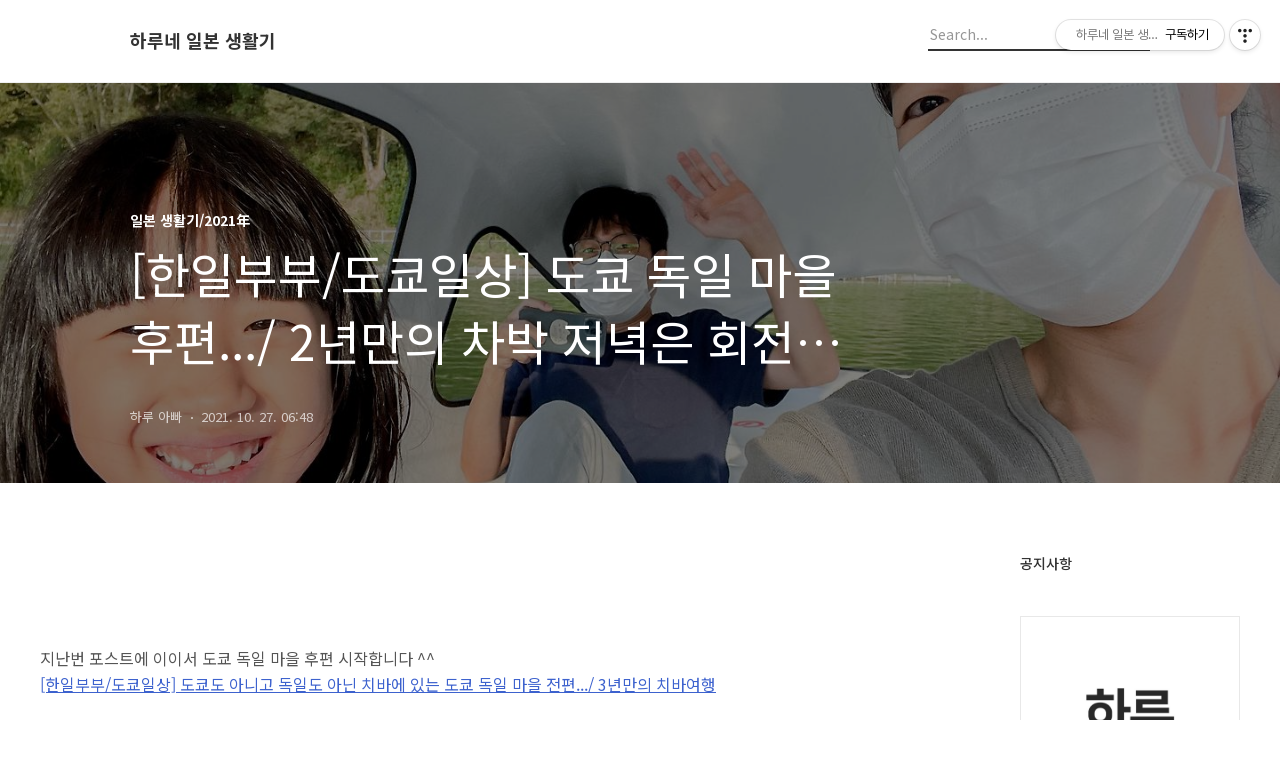

--- FILE ---
content_type: text/html;charset=UTF-8
request_url: https://mcboiler.tistory.com/1531
body_size: 170123
content:
<!DOCTYPE html>
<html lang="ko">

                                                                                <head>
                <script type="text/javascript">if (!window.T) { window.T = {} }
window.T.config = {"TOP_SSL_URL":"https://www.tistory.com","PREVIEW":false,"ROLE":"guest","PREV_PAGE":"","NEXT_PAGE":"","BLOG":{"id":356380,"name":"mcboiler","title":"하루네 일본 생활기","isDormancy":false,"nickName":"하루 아빠","status":"open","profileStatus":"normal"},"NEED_COMMENT_LOGIN":false,"COMMENT_LOGIN_CONFIRM_MESSAGE":"","LOGIN_URL":"https://www.tistory.com/auth/login/?redirectUrl=https://mcboiler.tistory.com/1531","DEFAULT_URL":"https://mcboiler.tistory.com","USER":{"name":null,"homepage":null,"id":0,"profileImage":null},"SUBSCRIPTION":{"status":"none","isConnected":false,"isPending":false,"isWait":false,"isProcessing":false,"isNone":true},"IS_LOGIN":false,"HAS_BLOG":false,"IS_SUPPORT":false,"IS_SCRAPABLE":false,"TOP_URL":"http://www.tistory.com","JOIN_URL":"https://www.tistory.com/member/join","PHASE":"prod","ROLE_GROUP":"visitor"};
window.T.entryInfo = {"entryId":1531,"isAuthor":false,"categoryId":917440,"categoryLabel":"일본 생활기/2021年"};
window.appInfo = {"domain":"tistory.com","topUrl":"https://www.tistory.com","loginUrl":"https://www.tistory.com/auth/login","logoutUrl":"https://www.tistory.com/auth/logout"};
window.initData = {};

window.TistoryBlog = {
    basePath: "",
    url: "https://mcboiler.tistory.com",
    tistoryUrl: "https://mcboiler.tistory.com",
    manageUrl: "https://mcboiler.tistory.com/manage",
    token: "Jq2ZrKmWpQZRbD8RnGaLMlQItBYy7XzE7cMPGGxa3OBelnsBdsyR1vxxJ8SyYYTv"
};
var servicePath = "";
var blogURL = "";</script>

                
                
                
                        <!-- BusinessLicenseInfo - START -->
        
            <link href="https://tistory1.daumcdn.net/tistory_admin/userblog/userblog-7c7a62cfef2026f12ec313f0ebcc6daafb4361d7/static/plugin/BusinessLicenseInfo/style.css" rel="stylesheet" type="text/css"/>

            <script>function switchFold(entryId) {
    var businessLayer = document.getElementById("businessInfoLayer_" + entryId);

    if (businessLayer) {
        if (businessLayer.className.indexOf("unfold_license") > 0) {
            businessLayer.className = "business_license_layer";
        } else {
            businessLayer.className = "business_license_layer unfold_license";
        }
    }
}
</script>

        
        <!-- BusinessLicenseInfo - END -->
        <!-- GoogleAnalytics - START -->
        <script src="https://www.googletagmanager.com/gtag/js?id=UA-158264920-1" async="async"></script>
<script>window.dataLayer = window.dataLayer || [];
function gtag(){dataLayer.push(arguments);}
gtag('js', new Date());
gtag('config','UA-158264920-1', {
    cookie_domain: 'auto',
    cookie_flags: 'max-age=0;domain=.tistory.com',
    cookie_expires: 7 * 24 * 60 * 60 // 7 days, in seconds
});</script>

        <!-- GoogleAnalytics - END -->

        <!-- MetaTag - START -->
        <meta name="robots" content="&lt;meta name=&quot;robots&quot; content=&quot;ALL&quot; /&gt; "/>
<meta name="구글 웹마스터" content="&lt;meta name=&quot;google-site-verification&quot; content=&quot;t08JwF2EYZbBMBAkdnhGr5remC_7zMPshcNKJYKOgBs&quot; /&gt;"/>
        <!-- MetaTag - END -->

<!-- PreventCopyContents - START -->
<meta content="no" http-equiv="imagetoolbar"/>

<!-- PreventCopyContents - END -->

<!-- System - START -->
<script src="//pagead2.googlesyndication.com/pagead/js/adsbygoogle.js" async="async" data-ad-host="ca-host-pub-9691043933427338" data-ad-client="ca-pub-1022684598952143"></script>
<!-- System - END -->

        <!-- GoogleSearchConsole - START -->
        
<!-- BEGIN GOOGLE_SITE_VERIFICATION -->
<meta name="google-site-verification" content="t08JwF2EYZbBMBAkdnhGr5remC_7zMPshcNKJYKOgBs"/>
<!-- END GOOGLE_SITE_VERIFICATION -->

        <!-- GoogleSearchConsole - END -->

        <!-- TistoryProfileLayer - START -->
        <link href="https://tistory1.daumcdn.net/tistory_admin/userblog/userblog-7c7a62cfef2026f12ec313f0ebcc6daafb4361d7/static/plugin/TistoryProfileLayer/style.css" rel="stylesheet" type="text/css"/>
<script type="text/javascript" src="https://tistory1.daumcdn.net/tistory_admin/userblog/userblog-7c7a62cfef2026f12ec313f0ebcc6daafb4361d7/static/plugin/TistoryProfileLayer/script.js"></script>

        <!-- TistoryProfileLayer - END -->

                
                <meta http-equiv="X-UA-Compatible" content="IE=Edge">
<meta name="format-detection" content="telephone=no">
<script src="//t1.daumcdn.net/tistory_admin/lib/jquery/jquery-3.5.1.min.js" integrity="sha256-9/aliU8dGd2tb6OSsuzixeV4y/faTqgFtohetphbbj0=" crossorigin="anonymous"></script>
<script type="text/javascript" src="//t1.daumcdn.net/tiara/js/v1/tiara-1.2.0.min.js"></script><meta name="referrer" content="always"/>
<meta name="google-adsense-platform-account" content="ca-host-pub-9691043933427338"/>
<meta name="google-adsense-platform-domain" content="tistory.com"/>
<meta name="google-adsense-account" content="ca-pub-1022684598952143"/>
<meta name="description" content="지난번 포스트에 이이서 도쿄 독일 마을 후편 시작합니다 ^^ [한일부부/도쿄일상] 도쿄도 아니고 독일도 아닌 치바에 있는 도쿄 독일 마을 전편.../ 3년만의 치바여행 [한일부부/도쿄일상] 도쿄도 아니고 독일도 아닌 치바에 있는 도쿄 독일 마을 전편.../ 3년만의 치 날씨가 추워지기 전에 주말에 하루랑 데리고 도쿄 근교에 간단히 다녀올 수 있는 곳을 찾다가 치바에 있는 도쿄 도이츠 무라(東京ドイツ村: 도쿄 독일 마을) 처음으로 다녀오기로 했습니다 '도 mcboiler.tistory.com 거의 모든 놀이기구를 타고난 뒤에 하루가 물놀이할 수 있는 곳으로 장소를 옮겼습니다. 놀이기구가 있는 곳에서 정말로 조금 떨어진 곳인데 분위기가 확~ 바뀌더군요 파~란 하늘과 잘 관리된 잔디밭을 보고 있자니 뭔가 일본.."/>
<meta property="og:type" content="article"/>
<meta property="og:url" content="https://mcboiler.tistory.com/1531"/>
<meta property="og.article.author" content="하루 아빠"/>
<meta property="og:site_name" content="하루네 일본 생활기"/>
<meta property="og:title" content="[한일부부/도쿄일상] 도쿄 독일 마을 후편.../ 2년만의 차박 저녁은 회전 초밥 /일본의 차박 장소 / 치바 여행"/>
<meta name="by" content="하루 아빠"/>
<meta property="og:description" content="지난번 포스트에 이이서 도쿄 독일 마을 후편 시작합니다 ^^ [한일부부/도쿄일상] 도쿄도 아니고 독일도 아닌 치바에 있는 도쿄 독일 마을 전편.../ 3년만의 치바여행 [한일부부/도쿄일상] 도쿄도 아니고 독일도 아닌 치바에 있는 도쿄 독일 마을 전편.../ 3년만의 치 날씨가 추워지기 전에 주말에 하루랑 데리고 도쿄 근교에 간단히 다녀올 수 있는 곳을 찾다가 치바에 있는 도쿄 도이츠 무라(東京ドイツ村: 도쿄 독일 마을) 처음으로 다녀오기로 했습니다 '도 mcboiler.tistory.com 거의 모든 놀이기구를 타고난 뒤에 하루가 물놀이할 수 있는 곳으로 장소를 옮겼습니다. 놀이기구가 있는 곳에서 정말로 조금 떨어진 곳인데 분위기가 확~ 바뀌더군요 파~란 하늘과 잘 관리된 잔디밭을 보고 있자니 뭔가 일본.."/>
<meta property="og:image" content="https://img1.daumcdn.net/thumb/R800x0/?scode=mtistory2&fname=https%3A%2F%2Fblog.kakaocdn.net%2Fdna%2F8nYdE%2Fbtri0cuvafa%2FAAAAAAAAAAAAAAAAAAAAAHQz--MCIdS7mC_DLOzIHEuJ5VxAn9t816yma0-d-OMb%2Fimg.jpg%3Fcredential%3DyqXZFxpELC7KVnFOS48ylbz2pIh7yKj8%26expires%3D1769871599%26allow_ip%3D%26allow_referer%3D%26signature%3DaOzTWx9j6b23%252B37zBz%252Ff%252BJlt5o4%253D"/>
<meta property="article:section" content="'해외생활'"/>
<meta name="twitter:card" content="summary_large_image"/>
<meta name="twitter:site" content="@TISTORY"/>
<meta name="twitter:title" content="[한일부부/도쿄일상] 도쿄 독일 마을 후편.../ 2년만의 차박 저녁은 회전 초밥 /일본의 차박 장소 / 치바 여행"/>
<meta name="twitter:description" content="지난번 포스트에 이이서 도쿄 독일 마을 후편 시작합니다 ^^ [한일부부/도쿄일상] 도쿄도 아니고 독일도 아닌 치바에 있는 도쿄 독일 마을 전편.../ 3년만의 치바여행 [한일부부/도쿄일상] 도쿄도 아니고 독일도 아닌 치바에 있는 도쿄 독일 마을 전편.../ 3년만의 치 날씨가 추워지기 전에 주말에 하루랑 데리고 도쿄 근교에 간단히 다녀올 수 있는 곳을 찾다가 치바에 있는 도쿄 도이츠 무라(東京ドイツ村: 도쿄 독일 마을) 처음으로 다녀오기로 했습니다 '도 mcboiler.tistory.com 거의 모든 놀이기구를 타고난 뒤에 하루가 물놀이할 수 있는 곳으로 장소를 옮겼습니다. 놀이기구가 있는 곳에서 정말로 조금 떨어진 곳인데 분위기가 확~ 바뀌더군요 파~란 하늘과 잘 관리된 잔디밭을 보고 있자니 뭔가 일본.."/>
<meta property="twitter:image" content="https://img1.daumcdn.net/thumb/R800x0/?scode=mtistory2&fname=https%3A%2F%2Fblog.kakaocdn.net%2Fdna%2F8nYdE%2Fbtri0cuvafa%2FAAAAAAAAAAAAAAAAAAAAAHQz--MCIdS7mC_DLOzIHEuJ5VxAn9t816yma0-d-OMb%2Fimg.jpg%3Fcredential%3DyqXZFxpELC7KVnFOS48ylbz2pIh7yKj8%26expires%3D1769871599%26allow_ip%3D%26allow_referer%3D%26signature%3DaOzTWx9j6b23%252B37zBz%252Ff%252BJlt5o4%253D"/>
<meta content="https://mcboiler.tistory.com/1531" property="dg:plink" content="https://mcboiler.tistory.com/1531"/>
<meta name="plink"/>
<meta name="title" content="[한일부부/도쿄일상] 도쿄 독일 마을 후편.../ 2년만의 차박 저녁은 회전 초밥 /일본의 차박 장소 / 치바 여행"/>
<meta name="article:media_name" content="하루네 일본 생활기"/>
<meta property="article:mobile_url" content="https://mcboiler.tistory.com/m/1531"/>
<meta property="article:pc_url" content="https://mcboiler.tistory.com/1531"/>
<meta property="article:mobile_view_url" content="https://mcboiler.tistory.com/m/1531"/>
<meta property="article:pc_view_url" content="https://mcboiler.tistory.com/1531"/>
<meta property="article:talk_channel_view_url" content="https://mcboiler.tistory.com/m/1531"/>
<meta property="article:pc_service_home" content="https://www.tistory.com"/>
<meta property="article:mobile_service_home" content="https://www.tistory.com/m"/>
<meta property="article:txid" content="356380_1531"/>
<meta property="article:published_time" content="2021-10-27T06:48:34+09:00"/>
<meta property="og:regDate" content="20211026113031"/>
<meta property="article:modified_time" content="2022-01-24T19:58:52+09:00"/>
<script type="module" src="https://tistory1.daumcdn.net/tistory_admin/userblog/userblog-7c7a62cfef2026f12ec313f0ebcc6daafb4361d7/static/pc/dist/index.js" defer=""></script>
<script type="text/javascript" src="https://tistory1.daumcdn.net/tistory_admin/userblog/userblog-7c7a62cfef2026f12ec313f0ebcc6daafb4361d7/static/pc/dist/index-legacy.js" defer="" nomodule="true"></script>
<script type="text/javascript" src="https://tistory1.daumcdn.net/tistory_admin/userblog/userblog-7c7a62cfef2026f12ec313f0ebcc6daafb4361d7/static/pc/dist/polyfills-legacy.js" defer="" nomodule="true"></script>
<link rel="stylesheet" type="text/css" href="https://t1.daumcdn.net/tistory_admin/www/style/font.css"/>
<link rel="stylesheet" type="text/css" href="https://tistory1.daumcdn.net/tistory_admin/userblog/userblog-7c7a62cfef2026f12ec313f0ebcc6daafb4361d7/static/style/content.css"/>
<link rel="stylesheet" type="text/css" href="https://tistory1.daumcdn.net/tistory_admin/userblog/userblog-7c7a62cfef2026f12ec313f0ebcc6daafb4361d7/static/pc/dist/index.css"/>
<link rel="stylesheet" type="text/css" href="https://tistory1.daumcdn.net/tistory_admin/userblog/userblog-7c7a62cfef2026f12ec313f0ebcc6daafb4361d7/static/style/uselessPMargin.css"/>
<script type="text/javascript">(function() {
    var tjQuery = jQuery.noConflict(true);
    window.tjQuery = tjQuery;
    window.orgjQuery = window.jQuery; window.jQuery = tjQuery;
    window.jQuery = window.orgjQuery; delete window.orgjQuery;
})()</script>
<script type="text/javascript" src="https://tistory1.daumcdn.net/tistory_admin/userblog/userblog-7c7a62cfef2026f12ec313f0ebcc6daafb4361d7/static/script/base.js"></script>
<script type="text/javascript" src="//developers.kakao.com/sdk/js/kakao.min.js"></script>
<script type="text/javascript" src="https://tistory1.daumcdn.net/tistory_admin/userblog/userblog-7c7a62cfef2026f12ec313f0ebcc6daafb4361d7/static/script/category.js"></script>

                
  <title>[한일부부/도쿄일상] 도쿄 독일 마을 후편.../ 2년만의 차박 저녁은 회전 초밥 /일본의 차박 장소 / 치바 여행</title>
  <meta name="title" content="[한일부부/도쿄일상] 도쿄 독일 마을 후편.../ 2년만의 차박 저녁은 회전 초밥 /일본의 차박 장소 / 치바 여행 :: 하루네 일본 생활기" />
  <meta name="description" Content="한일부부의 도쿄 변두리 생활기
" />
  <meta charset="utf-8" />
  <meta name="viewport" content="width=device-width, height=device-height, initial-scale=1, minimum-scale=1.0, maximum-scale=1.0" />
  <meta http-equiv="X-UA-Compatible" content="IE=edge, chrome=1" />
  <link rel="alternate" type="application/rss+xml" title="하루네 일본 생활기" href="https://mcboiler.tistory.com/rss" />
  <link rel="shortcut icon" href="https://mcboiler.tistory.com/favicon.ico" />
  <link rel="stylesheet" href="//cdn.jsdelivr.net/npm/xeicon@2.3.3/xeicon.min.css">
  <link rel="stylesheet" href="https://fonts.googleapis.com/css?family=Noto+Sans+KR:400,500,700&amp;subset=korean">
  <link rel="stylesheet" href="https://tistory1.daumcdn.net/tistory/356380/skin/style.css?_version_=1627093036" />
  <script src="//t1.daumcdn.net/tistory_admin/lib/jquery/jquery-1.12.4.min.js"></script>
  <script src="//t1.daumcdn.net/tistory_admin/assets/skin/common/vh-check.min.js"></script>
  <script src="https://tistory1.daumcdn.net/tistory/356380/skin/images/common.js?_version_=1627093036" defer></script>
  <script> (function () { var test = vhCheck();}()); </script>

                
                
                <style type="text/css">.another_category {
    border: 1px solid #E5E5E5;
    padding: 10px 10px 5px;
    margin: 10px 0;
    clear: both;
}

.another_category h4 {
    font-size: 12px !important;
    margin: 0 !important;
    border-bottom: 1px solid #E5E5E5 !important;
    padding: 2px 0 6px !important;
}

.another_category h4 a {
    font-weight: bold !important;
}

.another_category table {
    table-layout: fixed;
    border-collapse: collapse;
    width: 100% !important;
    margin-top: 10px !important;
}

* html .another_category table {
    width: auto !important;
}

*:first-child + html .another_category table {
    width: auto !important;
}

.another_category th, .another_category td {
    padding: 0 0 4px !important;
}

.another_category th {
    text-align: left;
    font-size: 12px !important;
    font-weight: normal;
    word-break: break-all;
    overflow: hidden;
    line-height: 1.5;
}

.another_category td {
    text-align: right;
    width: 80px;
    font-size: 11px;
}

.another_category th a {
    font-weight: normal;
    text-decoration: none;
    border: none !important;
}

.another_category th a.current {
    font-weight: bold;
    text-decoration: none !important;
    border-bottom: 1px solid !important;
}

.another_category th span {
    font-weight: normal;
    text-decoration: none;
    font: 10px Tahoma, Sans-serif;
    border: none !important;
}

.another_category_color_gray, .another_category_color_gray h4 {
    border-color: #E5E5E5 !important;
}

.another_category_color_gray * {
    color: #909090 !important;
}

.another_category_color_gray th a.current {
    border-color: #909090 !important;
}

.another_category_color_gray h4, .another_category_color_gray h4 a {
    color: #737373 !important;
}

.another_category_color_red, .another_category_color_red h4 {
    border-color: #F6D4D3 !important;
}

.another_category_color_red * {
    color: #E86869 !important;
}

.another_category_color_red th a.current {
    border-color: #E86869 !important;
}

.another_category_color_red h4, .another_category_color_red h4 a {
    color: #ED0908 !important;
}

.another_category_color_green, .another_category_color_green h4 {
    border-color: #CCE7C8 !important;
}

.another_category_color_green * {
    color: #64C05B !important;
}

.another_category_color_green th a.current {
    border-color: #64C05B !important;
}

.another_category_color_green h4, .another_category_color_green h4 a {
    color: #3EA731 !important;
}

.another_category_color_blue, .another_category_color_blue h4 {
    border-color: #C8DAF2 !important;
}

.another_category_color_blue * {
    color: #477FD6 !important;
}

.another_category_color_blue th a.current {
    border-color: #477FD6 !important;
}

.another_category_color_blue h4, .another_category_color_blue h4 a {
    color: #1960CA !important;
}

.another_category_color_violet, .another_category_color_violet h4 {
    border-color: #E1CEEC !important;
}

.another_category_color_violet * {
    color: #9D64C5 !important;
}

.another_category_color_violet th a.current {
    border-color: #9D64C5 !important;
}

.another_category_color_violet h4, .another_category_color_violet h4 a {
    color: #7E2CB5 !important;
}
</style>

                
                <link rel="stylesheet" type="text/css" href="https://tistory1.daumcdn.net/tistory_admin/userblog/userblog-7c7a62cfef2026f12ec313f0ebcc6daafb4361d7/static/style/revenue.css"/>
<link rel="canonical" href="https://mcboiler.tistory.com/1531"/>

<!-- BEGIN STRUCTURED_DATA -->
<script type="application/ld+json">
    {"@context":"http://schema.org","@type":"BlogPosting","mainEntityOfPage":{"@id":"https://mcboiler.tistory.com/1531","name":null},"url":"https://mcboiler.tistory.com/1531","headline":"[한일부부/도쿄일상] 도쿄 독일 마을 후편.../ 2년만의 차박 저녁은 회전 초밥 /일본의 차박 장소 / 치바 여행","description":"지난번 포스트에 이이서 도쿄 독일 마을 후편 시작합니다 ^^ [한일부부/도쿄일상] 도쿄도 아니고 독일도 아닌 치바에 있는 도쿄 독일 마을 전편.../ 3년만의 치바여행 [한일부부/도쿄일상] 도쿄도 아니고 독일도 아닌 치바에 있는 도쿄 독일 마을 전편.../ 3년만의 치 날씨가 추워지기 전에 주말에 하루랑 데리고 도쿄 근교에 간단히 다녀올 수 있는 곳을 찾다가 치바에 있는 도쿄 도이츠 무라(東京ドイツ村: 도쿄 독일 마을) 처음으로 다녀오기로 했습니다 '도 mcboiler.tistory.com 거의 모든 놀이기구를 타고난 뒤에 하루가 물놀이할 수 있는 곳으로 장소를 옮겼습니다. 놀이기구가 있는 곳에서 정말로 조금 떨어진 곳인데 분위기가 확~ 바뀌더군요 파~란 하늘과 잘 관리된 잔디밭을 보고 있자니 뭔가 일본..","author":{"@type":"Person","name":"하루 아빠","logo":null},"image":{"@type":"ImageObject","url":"https://img1.daumcdn.net/thumb/R800x0/?scode=mtistory2&fname=https%3A%2F%2Fblog.kakaocdn.net%2Fdna%2F8nYdE%2Fbtri0cuvafa%2FAAAAAAAAAAAAAAAAAAAAAHQz--MCIdS7mC_DLOzIHEuJ5VxAn9t816yma0-d-OMb%2Fimg.jpg%3Fcredential%3DyqXZFxpELC7KVnFOS48ylbz2pIh7yKj8%26expires%3D1769871599%26allow_ip%3D%26allow_referer%3D%26signature%3DaOzTWx9j6b23%252B37zBz%252Ff%252BJlt5o4%253D","width":"800px","height":"800px"},"datePublished":"2021-10-27T06:48:34+09:00","dateModified":"2022-01-24T19:58:52+09:00","publisher":{"@type":"Organization","name":"TISTORY","logo":{"@type":"ImageObject","url":"https://t1.daumcdn.net/tistory_admin/static/images/openGraph/opengraph.png","width":"800px","height":"800px"}}}
</script>
<!-- END STRUCTURED_DATA -->
<link rel="stylesheet" type="text/css" href="https://tistory1.daumcdn.net/tistory_admin/userblog/userblog-7c7a62cfef2026f12ec313f0ebcc6daafb4361d7/static/style/dialog.css"/>
<link rel="stylesheet" type="text/css" href="//t1.daumcdn.net/tistory_admin/www/style/top/font.css"/>
<link rel="stylesheet" type="text/css" href="https://tistory1.daumcdn.net/tistory_admin/userblog/userblog-7c7a62cfef2026f12ec313f0ebcc6daafb4361d7/static/style/postBtn.css"/>
<link rel="stylesheet" type="text/css" href="https://tistory1.daumcdn.net/tistory_admin/userblog/userblog-7c7a62cfef2026f12ec313f0ebcc6daafb4361d7/static/style/tistory.css"/>
<script type="text/javascript" src="https://tistory1.daumcdn.net/tistory_admin/userblog/userblog-7c7a62cfef2026f12ec313f0ebcc6daafb4361d7/static/script/common.js"></script>
<script type="text/javascript" src="https://tistory1.daumcdn.net/tistory_admin/userblog/userblog-7c7a62cfef2026f12ec313f0ebcc6daafb4361d7/static/script/odyssey.js"></script>

                
                </head>


                                                <body id="tt-body-page" class="headerslogundisplayon headerbannerdisplayon listmorenumber listmorebuttonmobile   use-menu-topnavnone-wrp">
                
                
                

  
    <!-- 사이드바 서랍형일때 wrap-right / wrap-drawer -->
    <div id="wrap" class="wrap-right">

      <!-- header -->
      <header class="header">
				<div class="line-bottom display-none"></div>
        <!-- inner-header -->
        <div class="inner-header  topnavnone">

          <div class="box-header">
            <h1 class="title-logo">
              <a href="https://mcboiler.tistory.com/" title="하루네 일본 생활기" class="link_logo">
                
                
                  하루네 일본 생활기
                
              </a>
            </h1>

            <!-- search-bar for PC -->
						<div class="util use-top">
							<div class="search">
							<input class="searchInput" type="text" name="search" value="" placeholder="Search..." onkeypress="if (event.keyCode == 13) { requestSearch('.util.use-top .searchInput') }"/>
							</div>
						</div>


          </div>

          <!-- area-align -->
          <div class="area-align">

            

            <!-- area-gnb -->
            <div class="area-gnb">
              <nav class="topnavnone">
                <ul>
  <li class="t_menu_link_1 first"><a href="https://www.tistory.com/category/life" target="">티스토리(라이프)</a></li>
  <li class="t_menu_home"><a href="/" target="">홈</a></li>
  <li class="t_menu_guestbook"><a href="/guestbook" target="">방명록</a></li>
  <li class="t_menu_link_2 last"><a href="http://mcboiler.tistory.com/manage" target="">로그인</a></li>
</ul>
              </nav>
            </div>

            <button type="button" class="button-menu">
              <svg xmlns="//www.w3.org/2000/svg" width="20" height="14" viewBox="0 0 20 14">
                <path fill="#333" fill-rule="evenodd" d="M0 0h20v2H0V0zm0 6h20v2H0V6zm0 6h20v2H0v-2z" />
              </svg>
            </button>

            

          </div>
          <!-- // area-align -->

        </div>
        <!-- // inner-header -->

      </header>
      <!-- // header -->

      

      <!-- container -->
      <div id="container">

        <main class="main">

          <!-- area-main -->
          <div class="area-main">

            <!-- s_list / 카테고리, 검색 리스트 -->
            <div class="area-common" >
							
            </div>
            <!-- // s_list / 카테고리, 검색 리스트 -->

            <!-- area-view / 뷰페이지 및 기본 영역 -->
            <div class="area-view">
              <!-- s_article_rep -->
                 
       

   <!-- s_permalink_article_rep / 뷰페이지 -->
   
     <!-- 이미지가 없는 경우 article-header-noimg -->
     <div class="article-header" thumbnail="https://img1.daumcdn.net/thumb/R1440x0/?scode=mtistory2&fname=https%3A%2F%2Fblog.kakaocdn.net%2Fdna%2F8nYdE%2Fbtri0cuvafa%2FAAAAAAAAAAAAAAAAAAAAAHQz--MCIdS7mC_DLOzIHEuJ5VxAn9t816yma0-d-OMb%2Fimg.jpg%3Fcredential%3DyqXZFxpELC7KVnFOS48ylbz2pIh7yKj8%26expires%3D1769871599%26allow_ip%3D%26allow_referer%3D%26signature%3DaOzTWx9j6b23%252B37zBz%252Ff%252BJlt5o4%253D" style="background-image:url('')">
       <div class="inner-header">
         <div class="box-meta">
           <p class="category">일본 생활기/2021年</p>
           <h2 class="title-article">[한일부부/도쿄일상] 도쿄 독일 마을 후편.../ 2년만의 차박 저녁은 회전 초밥 /일본의 차박 장소 / 치바 여행</h2>
           <div class="box-info">
             <span class="writer">하루 아빠</span>
             <span class="date">2021. 10. 27. 06:48</span>
<span>  </span>
           </div>
         </div>
       </div>
     </div>

     <!-- 에디터 영역 -->
     <div class="article-view">
       
                    <!-- System - START -->
        <div class="revenue_unit_wrap">
  <div class="revenue_unit_item adsense responsive">
    <div class="revenue_unit_info">반응형</div>
    <script src="//pagead2.googlesyndication.com/pagead/js/adsbygoogle.js" async="async"></script>
    <ins class="adsbygoogle" style="display: block;" data-ad-host="ca-host-pub-9691043933427338" data-ad-client="ca-pub-1022684598952143" data-ad-format="auto"></ins>
    <script>(adsbygoogle = window.adsbygoogle || []).push({});</script>
  </div>
</div>
        <!-- System - END -->

            <div class="tt_article_useless_p_margin contents_style"><p data-ke-size="size16">&nbsp;</p>
<p data-ke-size="size16">&nbsp;</p>
<p data-ke-size="size16">지난번 포스트에 이이서 도쿄 독일 마을 후편 시작합니다 ^^&nbsp;</p>
<p data-ke-size="size16"><a href="https://mcboiler.tistory.com/1530" target="_blank" rel="noopener">[한일부부/도쿄일상] 도쿄도 아니고 독일도 아닌 치바에 있는 도쿄 독일 마을 전편.../ 3년만의 치바여행</a></p>
<figure id="og_1635257929445" contenteditable="false" data-ke-type="opengraph" data-ke-align="alignCenter" data-og-type="article" data-og-title="[한일부부/도쿄일상] 도쿄도 아니고 독일도 아닌 치바에 있는 도쿄 독일 마을 전편.../ 3년만의 치" data-og-description="날씨가 추워지기 전에 주말에 하루랑 데리고 도쿄 근교에 간단히 다녀올 수 있는 곳을 찾다가 치바에 있는 도쿄 도이츠 무라(東京ドイツ村: 도쿄 독일 마을) 처음으로 다녀오기로 했습니다 '도" data-og-host="mcboiler.tistory.com" data-og-source-url="https://mcboiler.tistory.com/1530" data-og-url="https://mcboiler.tistory.com/1530" data-og-image="https://blog.kakaocdn.net/dna/n0gZH/hyL5PL1MET/AAAAAAAAAAAAAAAAAAAAAEqpDvBsC1HiOrPh9lKqdFLExzuMg8bQ6dWm2NLJhDQA/img.jpg?credential=yqXZFxpELC7KVnFOS48ylbz2pIh7yKj8&expires=1769871599&allow_ip=&allow_referer=&signature=UqgyTM9UV3I7nqgXUN%2BIpdhIvL4%3D"><a href="https://mcboiler.tistory.com/1530" target="_blank" rel="noopener" data-source-url="https://mcboiler.tistory.com/1530">
<div class="og-image" style="background-image: url('https://blog.kakaocdn.net/dna/n0gZH/hyL5PL1MET/AAAAAAAAAAAAAAAAAAAAAEqpDvBsC1HiOrPh9lKqdFLExzuMg8bQ6dWm2NLJhDQA/img.jpg?credential=yqXZFxpELC7KVnFOS48ylbz2pIh7yKj8&expires=1769871599&allow_ip=&allow_referer=&signature=UqgyTM9UV3I7nqgXUN%2BIpdhIvL4%3D');">&nbsp;</div>
<div class="og-text">
<p class="og-title" data-ke-size="size16">[한일부부/도쿄일상] 도쿄도 아니고 독일도 아닌 치바에 있는 도쿄 독일 마을 전편.../ 3년만의 치</p>
<p class="og-desc" data-ke-size="size16">날씨가 추워지기 전에 주말에 하루랑 데리고 도쿄 근교에 간단히 다녀올 수 있는 곳을 찾다가 치바에 있는 도쿄 도이츠 무라(東京ドイツ村: 도쿄 독일 마을) 처음으로 다녀오기로 했습니다 '도</p>
<p class="og-host" data-ke-size="size16">mcboiler.tistory.com</p>
</div>
</a></figure>
<p data-ke-size="size16">&nbsp;</p>
<p data-ke-size="size16">&nbsp;</p>
<p data-ke-size="size16">거의 모든 놀이기구를 타고난 뒤에 하루가 물놀이할 수 있는 곳으로 장소를 옮겼습니다.</p>
<p data-ke-size="size16">놀이기구가 있는 곳에서 정말로 조금 떨어진 곳인데 분위기가 확~ 바뀌더군요</p>
<p data-ke-size="size16">파~란 하늘과 잘 관리된 잔디밭을 보고 있자니 뭔가 일본 같은 분위기가 아니라 외국(?) 같은 분위기가 나서 옛날에 호주에 어학연수</p>
<p data-ke-size="size16">갔을 때 다니던 공원이 생각났습니다.&nbsp;</p>
<p><figure class="imageblock alignCenter" data-origin-width="3953" data-origin-height="2615" data-filename="IMG_2904.jpg" data-ke-mobilestyle="widthOrigin"><span data-url="https://blog.kakaocdn.net/dna/cPTURw/btriZHBlINU/AAAAAAAAAAAAAAAAAAAAAGIyFE019vJODe2w9ebcu6mnyRco6pCHi_YD1UCHDh2L/img.jpg?credential=yqXZFxpELC7KVnFOS48ylbz2pIh7yKj8&expires=1769871599&allow_ip=&allow_referer=&signature=RzLme3WlDa8YTA%2FpJwwMQHD03nA%3D" data-phocus="https://blog.kakaocdn.net/dna/cPTURw/btriZHBlINU/AAAAAAAAAAAAAAAAAAAAAGIyFE019vJODe2w9ebcu6mnyRco6pCHi_YD1UCHDh2L/img.jpg?credential=yqXZFxpELC7KVnFOS48ylbz2pIh7yKj8&expires=1769871599&allow_ip=&allow_referer=&signature=RzLme3WlDa8YTA%2FpJwwMQHD03nA%3D"><img src="https://blog.kakaocdn.net/dna/cPTURw/btriZHBlINU/AAAAAAAAAAAAAAAAAAAAAGIyFE019vJODe2w9ebcu6mnyRco6pCHi_YD1UCHDh2L/img.jpg?credential=yqXZFxpELC7KVnFOS48ylbz2pIh7yKj8&expires=1769871599&allow_ip=&allow_referer=&signature=RzLme3WlDa8YTA%2FpJwwMQHD03nA%3D" srcset="https://img1.daumcdn.net/thumb/R1280x0/?scode=mtistory2&fname=https%3A%2F%2Fblog.kakaocdn.net%2Fdna%2FcPTURw%2FbtriZHBlINU%2FAAAAAAAAAAAAAAAAAAAAAGIyFE019vJODe2w9ebcu6mnyRco6pCHi_YD1UCHDh2L%2Fimg.jpg%3Fcredential%3DyqXZFxpELC7KVnFOS48ylbz2pIh7yKj8%26expires%3D1769871599%26allow_ip%3D%26allow_referer%3D%26signature%3DRzLme3WlDa8YTA%252FpJwwMQHD03nA%253D" data-origin-width="3953" data-origin-height="2615" data-filename="IMG_2904.jpg" data-ke-mobilestyle="widthOrigin" onerror="this.onerror=null; this.src='//t1.daumcdn.net/tistory_admin/static/images/no-image-v1.png'; this.srcset='//t1.daumcdn.net/tistory_admin/static/images/no-image-v1.png';"/></span></figure>
</p>
<p data-ke-size="size16">&nbsp;</p>
<p data-ke-size="size16">&nbsp;</p>
<p data-ke-size="size16">&nbsp;</p>
<p data-ke-size="size16">&nbsp;</p>
<p data-ke-size="size16">물에 들어가기 전에 수영복으로 갈아 입고 준비운동까지 확실하게 하는 딸아이 ^^</p>
<p data-ke-size="size16">준비 운동은 시키지도 않았는데 유치원에서 물놀이하기 전에 하는지 잘 알아서 하더군요 ㅎㅎㅎ</p>
<p><figure class="imageblock alignCenter" data-origin-width="4032" data-origin-height="3024" data-filename="IMG_2559.jpg" data-ke-mobilestyle="widthOrigin"><span data-url="https://blog.kakaocdn.net/dna/dXkzuO/btriYx62GIB/AAAAAAAAAAAAAAAAAAAAAODLHqAwtTqIIkPh2BG7iqRfIiVn7ZpuQtUwTf3g36fK/img.jpg?credential=yqXZFxpELC7KVnFOS48ylbz2pIh7yKj8&expires=1769871599&allow_ip=&allow_referer=&signature=nq9ky0kAbysQh6CRHPw3zC50PeM%3D" data-phocus="https://blog.kakaocdn.net/dna/dXkzuO/btriYx62GIB/AAAAAAAAAAAAAAAAAAAAAODLHqAwtTqIIkPh2BG7iqRfIiVn7ZpuQtUwTf3g36fK/img.jpg?credential=yqXZFxpELC7KVnFOS48ylbz2pIh7yKj8&expires=1769871599&allow_ip=&allow_referer=&signature=nq9ky0kAbysQh6CRHPw3zC50PeM%3D"><img src="https://blog.kakaocdn.net/dna/dXkzuO/btriYx62GIB/AAAAAAAAAAAAAAAAAAAAAODLHqAwtTqIIkPh2BG7iqRfIiVn7ZpuQtUwTf3g36fK/img.jpg?credential=yqXZFxpELC7KVnFOS48ylbz2pIh7yKj8&expires=1769871599&allow_ip=&allow_referer=&signature=nq9ky0kAbysQh6CRHPw3zC50PeM%3D" srcset="https://img1.daumcdn.net/thumb/R1280x0/?scode=mtistory2&fname=https%3A%2F%2Fblog.kakaocdn.net%2Fdna%2FdXkzuO%2FbtriYx62GIB%2FAAAAAAAAAAAAAAAAAAAAAODLHqAwtTqIIkPh2BG7iqRfIiVn7ZpuQtUwTf3g36fK%2Fimg.jpg%3Fcredential%3DyqXZFxpELC7KVnFOS48ylbz2pIh7yKj8%26expires%3D1769871599%26allow_ip%3D%26allow_referer%3D%26signature%3Dnq9ky0kAbysQh6CRHPw3zC50PeM%253D" data-origin-width="4032" data-origin-height="3024" data-filename="IMG_2559.jpg" data-ke-mobilestyle="widthOrigin" onerror="this.onerror=null; this.src='//t1.daumcdn.net/tistory_admin/static/images/no-image-v1.png'; this.srcset='//t1.daumcdn.net/tistory_admin/static/images/no-image-v1.png';"/></span></figure>
</p>
<p data-ke-size="size16">&nbsp;</p>
<p data-ke-size="size16">&nbsp;</p>
<p data-ke-size="size16">&nbsp;</p>
<p data-ke-size="size16">&nbsp;</p>
<p data-ke-size="size16">&nbsp;</p>
<p data-ke-size="size16">물놀이라고 해도 수영을 할 수 있는 곳은 아니고 정말로 말 그대로 물놀이를 할 수 있을만한 곳이었는데</p>
<p data-ke-size="size16">아이들이 즐길 수 있는 미끄럼틀(?)이 있어서 아이들이 대부분 그곳에만 보여 있었습니다 ^^</p>
<p><figure class="imageblock alignCenter" data-origin-width="2987" data-origin-height="1918" data-filename="IMG_2568.jpg" data-ke-mobilestyle="widthOrigin"><span data-url="https://blog.kakaocdn.net/dna/yzz07/btriTwnYchT/AAAAAAAAAAAAAAAAAAAAAB4gCM30P8ca7A2ToW3-vyMwoJgZIPwk8GFNUM6njjF5/img.jpg?credential=yqXZFxpELC7KVnFOS48ylbz2pIh7yKj8&expires=1769871599&allow_ip=&allow_referer=&signature=cJnihSnflCVLmK46265iOfUkwrU%3D" data-phocus="https://blog.kakaocdn.net/dna/yzz07/btriTwnYchT/AAAAAAAAAAAAAAAAAAAAAB4gCM30P8ca7A2ToW3-vyMwoJgZIPwk8GFNUM6njjF5/img.jpg?credential=yqXZFxpELC7KVnFOS48ylbz2pIh7yKj8&expires=1769871599&allow_ip=&allow_referer=&signature=cJnihSnflCVLmK46265iOfUkwrU%3D"><img src="https://blog.kakaocdn.net/dna/yzz07/btriTwnYchT/AAAAAAAAAAAAAAAAAAAAAB4gCM30P8ca7A2ToW3-vyMwoJgZIPwk8GFNUM6njjF5/img.jpg?credential=yqXZFxpELC7KVnFOS48ylbz2pIh7yKj8&expires=1769871599&allow_ip=&allow_referer=&signature=cJnihSnflCVLmK46265iOfUkwrU%3D" srcset="https://img1.daumcdn.net/thumb/R1280x0/?scode=mtistory2&fname=https%3A%2F%2Fblog.kakaocdn.net%2Fdna%2Fyzz07%2FbtriTwnYchT%2FAAAAAAAAAAAAAAAAAAAAAB4gCM30P8ca7A2ToW3-vyMwoJgZIPwk8GFNUM6njjF5%2Fimg.jpg%3Fcredential%3DyqXZFxpELC7KVnFOS48ylbz2pIh7yKj8%26expires%3D1769871599%26allow_ip%3D%26allow_referer%3D%26signature%3DcJnihSnflCVLmK46265iOfUkwrU%253D" data-origin-width="2987" data-origin-height="1918" data-filename="IMG_2568.jpg" data-ke-mobilestyle="widthOrigin" onerror="this.onerror=null; this.src='//t1.daumcdn.net/tistory_admin/static/images/no-image-v1.png'; this.srcset='//t1.daumcdn.net/tistory_admin/static/images/no-image-v1.png';"/></span></figure>
</p>
<p data-ke-size="size16">&nbsp;</p>
<p data-ke-size="size16">&nbsp;</p>
<p data-ke-size="size16">&nbsp;</p>
<p data-ke-size="size16">&nbsp;</p>
<p data-ke-size="size16">&nbsp;</p>
<p data-ke-size="size16">정말로 즐거워 보이네요 ^^</p>
<p><figure class="imageblock alignCenter" data-origin-width="2928" data-origin-height="2196" data-filename="IMG_2571.jpg" data-ke-mobilestyle="widthOrigin"><span data-url="https://blog.kakaocdn.net/dna/dNNKPk/btriX8s8nG3/AAAAAAAAAAAAAAAAAAAAAH4iNLVzOL3Ua8PFYL71C_z1mhYKp_m1UVcaTRyQqwHT/img.jpg?credential=yqXZFxpELC7KVnFOS48ylbz2pIh7yKj8&expires=1769871599&allow_ip=&allow_referer=&signature=MhJR3iCIjsBFWaHuICP2srs1rKo%3D" data-phocus="https://blog.kakaocdn.net/dna/dNNKPk/btriX8s8nG3/AAAAAAAAAAAAAAAAAAAAAH4iNLVzOL3Ua8PFYL71C_z1mhYKp_m1UVcaTRyQqwHT/img.jpg?credential=yqXZFxpELC7KVnFOS48ylbz2pIh7yKj8&expires=1769871599&allow_ip=&allow_referer=&signature=MhJR3iCIjsBFWaHuICP2srs1rKo%3D"><img src="https://blog.kakaocdn.net/dna/dNNKPk/btriX8s8nG3/AAAAAAAAAAAAAAAAAAAAAH4iNLVzOL3Ua8PFYL71C_z1mhYKp_m1UVcaTRyQqwHT/img.jpg?credential=yqXZFxpELC7KVnFOS48ylbz2pIh7yKj8&expires=1769871599&allow_ip=&allow_referer=&signature=MhJR3iCIjsBFWaHuICP2srs1rKo%3D" srcset="https://img1.daumcdn.net/thumb/R1280x0/?scode=mtistory2&fname=https%3A%2F%2Fblog.kakaocdn.net%2Fdna%2FdNNKPk%2FbtriX8s8nG3%2FAAAAAAAAAAAAAAAAAAAAAH4iNLVzOL3Ua8PFYL71C_z1mhYKp_m1UVcaTRyQqwHT%2Fimg.jpg%3Fcredential%3DyqXZFxpELC7KVnFOS48ylbz2pIh7yKj8%26expires%3D1769871599%26allow_ip%3D%26allow_referer%3D%26signature%3DMhJR3iCIjsBFWaHuICP2srs1rKo%253D" data-origin-width="2928" data-origin-height="2196" data-filename="IMG_2571.jpg" data-ke-mobilestyle="widthOrigin" onerror="this.onerror=null; this.src='//t1.daumcdn.net/tistory_admin/static/images/no-image-v1.png'; this.srcset='//t1.daumcdn.net/tistory_admin/static/images/no-image-v1.png';"/></span></figure>
</p>
<p data-ke-size="size16">&nbsp;</p>
<p data-ke-size="size16">&nbsp;</p>
<p data-ke-size="size16">&nbsp;</p>
<p data-ke-size="size16">&nbsp;</p>
<p data-ke-size="size16">&nbsp;</p>
<p><figure class="imageblock alignCenter" data-origin-width="3651" data-origin-height="2738" data-filename="IMG_2574.jpg" data-ke-mobilestyle="widthOrigin"><span data-url="https://blog.kakaocdn.net/dna/bnmqln/btriUEziOJb/AAAAAAAAAAAAAAAAAAAAAP7uKJ5kZVMnZEPwLAIvDYEK-2i1UwO2XbcJodD9U-h1/img.jpg?credential=yqXZFxpELC7KVnFOS48ylbz2pIh7yKj8&expires=1769871599&allow_ip=&allow_referer=&signature=Gb2a3ze2xJCi5s2xzy4ugrPFnVM%3D" data-phocus="https://blog.kakaocdn.net/dna/bnmqln/btriUEziOJb/AAAAAAAAAAAAAAAAAAAAAP7uKJ5kZVMnZEPwLAIvDYEK-2i1UwO2XbcJodD9U-h1/img.jpg?credential=yqXZFxpELC7KVnFOS48ylbz2pIh7yKj8&expires=1769871599&allow_ip=&allow_referer=&signature=Gb2a3ze2xJCi5s2xzy4ugrPFnVM%3D"><img src="https://blog.kakaocdn.net/dna/bnmqln/btriUEziOJb/AAAAAAAAAAAAAAAAAAAAAP7uKJ5kZVMnZEPwLAIvDYEK-2i1UwO2XbcJodD9U-h1/img.jpg?credential=yqXZFxpELC7KVnFOS48ylbz2pIh7yKj8&expires=1769871599&allow_ip=&allow_referer=&signature=Gb2a3ze2xJCi5s2xzy4ugrPFnVM%3D" srcset="https://img1.daumcdn.net/thumb/R1280x0/?scode=mtistory2&fname=https%3A%2F%2Fblog.kakaocdn.net%2Fdna%2Fbnmqln%2FbtriUEziOJb%2FAAAAAAAAAAAAAAAAAAAAAP7uKJ5kZVMnZEPwLAIvDYEK-2i1UwO2XbcJodD9U-h1%2Fimg.jpg%3Fcredential%3DyqXZFxpELC7KVnFOS48ylbz2pIh7yKj8%26expires%3D1769871599%26allow_ip%3D%26allow_referer%3D%26signature%3DGb2a3ze2xJCi5s2xzy4ugrPFnVM%253D" data-origin-width="3651" data-origin-height="2738" data-filename="IMG_2574.jpg" data-ke-mobilestyle="widthOrigin" onerror="this.onerror=null; this.src='//t1.daumcdn.net/tistory_admin/static/images/no-image-v1.png'; this.srcset='//t1.daumcdn.net/tistory_admin/static/images/no-image-v1.png';"/></span></figure>
</p>
<p data-ke-size="size16">&nbsp;</p>
<p data-ke-size="size16">&nbsp;</p>
<p data-ke-size="size16">&nbsp;</p>
<p data-ke-size="size16">&nbsp;</p>
<p data-ke-size="size16">&nbsp;</p>
<p data-ke-size="size16">어디서 배웠는지는 모르겠지만 예전부터 물놀이할 때마다 종종 하는 포즈...</p>
<p data-ke-size="size16">이제는 자주 봐서 익숙하지만 하루가 어떤 의미로 하는지는 아직까지 모르겠습니다 ^^;</p>
<p><figure class="imageblock alignCenter" data-origin-width="3344" data-origin-height="2508" data-filename="IMG_2588.jpg" data-ke-mobilestyle="widthOrigin"><span data-url="https://blog.kakaocdn.net/dna/BkFUK/btriTwVNttK/AAAAAAAAAAAAAAAAAAAAAB6HZixTiiizgHEwKfJTmKXKR9oWpvoq8HbXVhCiFkbX/img.jpg?credential=yqXZFxpELC7KVnFOS48ylbz2pIh7yKj8&expires=1769871599&allow_ip=&allow_referer=&signature=NbVA86O1LZ%2B0TJonxD8p5xyQImE%3D" data-phocus="https://blog.kakaocdn.net/dna/BkFUK/btriTwVNttK/AAAAAAAAAAAAAAAAAAAAAB6HZixTiiizgHEwKfJTmKXKR9oWpvoq8HbXVhCiFkbX/img.jpg?credential=yqXZFxpELC7KVnFOS48ylbz2pIh7yKj8&expires=1769871599&allow_ip=&allow_referer=&signature=NbVA86O1LZ%2B0TJonxD8p5xyQImE%3D"><img src="https://blog.kakaocdn.net/dna/BkFUK/btriTwVNttK/AAAAAAAAAAAAAAAAAAAAAB6HZixTiiizgHEwKfJTmKXKR9oWpvoq8HbXVhCiFkbX/img.jpg?credential=yqXZFxpELC7KVnFOS48ylbz2pIh7yKj8&expires=1769871599&allow_ip=&allow_referer=&signature=NbVA86O1LZ%2B0TJonxD8p5xyQImE%3D" srcset="https://img1.daumcdn.net/thumb/R1280x0/?scode=mtistory2&fname=https%3A%2F%2Fblog.kakaocdn.net%2Fdna%2FBkFUK%2FbtriTwVNttK%2FAAAAAAAAAAAAAAAAAAAAAB6HZixTiiizgHEwKfJTmKXKR9oWpvoq8HbXVhCiFkbX%2Fimg.jpg%3Fcredential%3DyqXZFxpELC7KVnFOS48ylbz2pIh7yKj8%26expires%3D1769871599%26allow_ip%3D%26allow_referer%3D%26signature%3DNbVA86O1LZ%252B0TJonxD8p5xyQImE%253D" data-origin-width="3344" data-origin-height="2508" data-filename="IMG_2588.jpg" data-ke-mobilestyle="widthOrigin" onerror="this.onerror=null; this.src='//t1.daumcdn.net/tistory_admin/static/images/no-image-v1.png'; this.srcset='//t1.daumcdn.net/tistory_admin/static/images/no-image-v1.png';"/></span></figure>
</p>
<p data-ke-size="size16">&nbsp;</p>
<p data-ke-size="size16">&nbsp;</p>
<p data-ke-size="size16">&nbsp;</p>
<p data-ke-size="size16">&nbsp;</p>
<p data-ke-size="size16">&nbsp;</p>
<p data-ke-size="size16">어디 가든지 처음 보는 아이들에게도 말을 잘 거는 하루는 이날도 물놀이하던 아이들에게 같이 놀자고 말 걸어서 금방 친구를 만들어서</p>
<p data-ke-size="size16">같이 미끄럼틀도 타고 술래잡기도 하고 신나게 잘 놀았습니다&nbsp;</p>
<p><figure class="imageblock alignCenter" data-origin-width="3424" data-origin-height="2568" data-filename="IMG_2609.jpg" data-ke-mobilestyle="widthOrigin"><span data-url="https://blog.kakaocdn.net/dna/blTiOF/btriX7OvyAR/AAAAAAAAAAAAAAAAAAAAAOr21NWu3Fvb1pjDebvFvRBvYQYGspdUXJJ6BKPTTFoX/img.jpg?credential=yqXZFxpELC7KVnFOS48ylbz2pIh7yKj8&expires=1769871599&allow_ip=&allow_referer=&signature=WAFrYdN5pRcgoPaXqrbxOWPoGVo%3D" data-phocus="https://blog.kakaocdn.net/dna/blTiOF/btriX7OvyAR/AAAAAAAAAAAAAAAAAAAAAOr21NWu3Fvb1pjDebvFvRBvYQYGspdUXJJ6BKPTTFoX/img.jpg?credential=yqXZFxpELC7KVnFOS48ylbz2pIh7yKj8&expires=1769871599&allow_ip=&allow_referer=&signature=WAFrYdN5pRcgoPaXqrbxOWPoGVo%3D"><img src="https://blog.kakaocdn.net/dna/blTiOF/btriX7OvyAR/AAAAAAAAAAAAAAAAAAAAAOr21NWu3Fvb1pjDebvFvRBvYQYGspdUXJJ6BKPTTFoX/img.jpg?credential=yqXZFxpELC7KVnFOS48ylbz2pIh7yKj8&expires=1769871599&allow_ip=&allow_referer=&signature=WAFrYdN5pRcgoPaXqrbxOWPoGVo%3D" srcset="https://img1.daumcdn.net/thumb/R1280x0/?scode=mtistory2&fname=https%3A%2F%2Fblog.kakaocdn.net%2Fdna%2FblTiOF%2FbtriX7OvyAR%2FAAAAAAAAAAAAAAAAAAAAAOr21NWu3Fvb1pjDebvFvRBvYQYGspdUXJJ6BKPTTFoX%2Fimg.jpg%3Fcredential%3DyqXZFxpELC7KVnFOS48ylbz2pIh7yKj8%26expires%3D1769871599%26allow_ip%3D%26allow_referer%3D%26signature%3DWAFrYdN5pRcgoPaXqrbxOWPoGVo%253D" data-origin-width="3424" data-origin-height="2568" data-filename="IMG_2609.jpg" data-ke-mobilestyle="widthOrigin" onerror="this.onerror=null; this.src='//t1.daumcdn.net/tistory_admin/static/images/no-image-v1.png'; this.srcset='//t1.daumcdn.net/tistory_admin/static/images/no-image-v1.png';"/></span></figure>
</p>
<p data-ke-size="size16">&nbsp;</p>
<p data-ke-size="size16">&nbsp;</p>
<p data-ke-size="size16">&nbsp;</p>
<p data-ke-size="size16">엄마도 아빠도 안 그런지 하루는 누굴 닮아서 저리 사교적인지...ㅎㅎ</p>
<p><figure class="imageblock alignCenter" data-origin-width="3921" data-origin-height="2941" data-filename="IMG_2614.jpg" data-ke-mobilestyle="widthOrigin"><span data-url="https://blog.kakaocdn.net/dna/MKsJ5/btriSJ8VZLL/AAAAAAAAAAAAAAAAAAAAANBlgMYVixdiecRsMlusLuChMiVXcBKIy03KOsMsjtxy/img.jpg?credential=yqXZFxpELC7KVnFOS48ylbz2pIh7yKj8&expires=1769871599&allow_ip=&allow_referer=&signature=SCh5rvM6OVC23cMqlS0Uk8ZZEho%3D" data-phocus="https://blog.kakaocdn.net/dna/MKsJ5/btriSJ8VZLL/AAAAAAAAAAAAAAAAAAAAANBlgMYVixdiecRsMlusLuChMiVXcBKIy03KOsMsjtxy/img.jpg?credential=yqXZFxpELC7KVnFOS48ylbz2pIh7yKj8&expires=1769871599&allow_ip=&allow_referer=&signature=SCh5rvM6OVC23cMqlS0Uk8ZZEho%3D"><img src="https://blog.kakaocdn.net/dna/MKsJ5/btriSJ8VZLL/AAAAAAAAAAAAAAAAAAAAANBlgMYVixdiecRsMlusLuChMiVXcBKIy03KOsMsjtxy/img.jpg?credential=yqXZFxpELC7KVnFOS48ylbz2pIh7yKj8&expires=1769871599&allow_ip=&allow_referer=&signature=SCh5rvM6OVC23cMqlS0Uk8ZZEho%3D" srcset="https://img1.daumcdn.net/thumb/R1280x0/?scode=mtistory2&fname=https%3A%2F%2Fblog.kakaocdn.net%2Fdna%2FMKsJ5%2FbtriSJ8VZLL%2FAAAAAAAAAAAAAAAAAAAAANBlgMYVixdiecRsMlusLuChMiVXcBKIy03KOsMsjtxy%2Fimg.jpg%3Fcredential%3DyqXZFxpELC7KVnFOS48ylbz2pIh7yKj8%26expires%3D1769871599%26allow_ip%3D%26allow_referer%3D%26signature%3DSCh5rvM6OVC23cMqlS0Uk8ZZEho%253D" data-origin-width="3921" data-origin-height="2941" data-filename="IMG_2614.jpg" data-ke-mobilestyle="widthOrigin" onerror="this.onerror=null; this.src='//t1.daumcdn.net/tistory_admin/static/images/no-image-v1.png'; this.srcset='//t1.daumcdn.net/tistory_admin/static/images/no-image-v1.png';"/></span></figure>
</p>
<p data-ke-size="size16">&nbsp;</p>
<p data-ke-size="size16">&nbsp;</p>
<p data-ke-size="size16">&nbsp;</p>
<p data-ke-size="size16">&nbsp;</p>
<p data-ke-size="size16">아주 얕은 물이지만 혹시나 하는 마음에 하루가 물놀이하는 걸 지켜보면서 핸드폰으로 동영상을 찍고 있었는데</p>
<p data-ke-size="size16">사진만 보면 그냥 '수상한 아저씨'처럼 보이네요 ^^;</p>
<p><figure class="imageblock alignCenter" data-origin-width="3479" data-origin-height="2609" data-filename="IMG_2610.jpg" data-ke-mobilestyle="widthOrigin"><span data-url="https://blog.kakaocdn.net/dna/uNawh/btriZrSYm5v/AAAAAAAAAAAAAAAAAAAAAOnjW98R1AnuLmzpXBqraXuFGPZJsNbY752gJrzSDkki/img.jpg?credential=yqXZFxpELC7KVnFOS48ylbz2pIh7yKj8&expires=1769871599&allow_ip=&allow_referer=&signature=UezZ0TEV%2BIvDU3MWK%2Foyav2q6vw%3D" data-phocus="https://blog.kakaocdn.net/dna/uNawh/btriZrSYm5v/AAAAAAAAAAAAAAAAAAAAAOnjW98R1AnuLmzpXBqraXuFGPZJsNbY752gJrzSDkki/img.jpg?credential=yqXZFxpELC7KVnFOS48ylbz2pIh7yKj8&expires=1769871599&allow_ip=&allow_referer=&signature=UezZ0TEV%2BIvDU3MWK%2Foyav2q6vw%3D"><img src="https://blog.kakaocdn.net/dna/uNawh/btriZrSYm5v/AAAAAAAAAAAAAAAAAAAAAOnjW98R1AnuLmzpXBqraXuFGPZJsNbY752gJrzSDkki/img.jpg?credential=yqXZFxpELC7KVnFOS48ylbz2pIh7yKj8&expires=1769871599&allow_ip=&allow_referer=&signature=UezZ0TEV%2BIvDU3MWK%2Foyav2q6vw%3D" srcset="https://img1.daumcdn.net/thumb/R1280x0/?scode=mtistory2&fname=https%3A%2F%2Fblog.kakaocdn.net%2Fdna%2FuNawh%2FbtriZrSYm5v%2FAAAAAAAAAAAAAAAAAAAAAOnjW98R1AnuLmzpXBqraXuFGPZJsNbY752gJrzSDkki%2Fimg.jpg%3Fcredential%3DyqXZFxpELC7KVnFOS48ylbz2pIh7yKj8%26expires%3D1769871599%26allow_ip%3D%26allow_referer%3D%26signature%3DUezZ0TEV%252BIvDU3MWK%252Foyav2q6vw%253D" data-origin-width="3479" data-origin-height="2609" data-filename="IMG_2610.jpg" data-ke-mobilestyle="widthOrigin" onerror="this.onerror=null; this.src='//t1.daumcdn.net/tistory_admin/static/images/no-image-v1.png'; this.srcset='//t1.daumcdn.net/tistory_admin/static/images/no-image-v1.png';"/></span></figure>
</p>
<p data-ke-size="size16">&nbsp;</p>
<p data-ke-size="size16">&nbsp;</p>
<p data-ke-size="size16">&nbsp;</p>
<p data-ke-size="size16">&nbsp;</p>
<p data-ke-size="size16">&nbsp;</p>
<p data-ke-size="size16">실컷 물놀이를 하고 나서는 다시 옷을 갈아 입고 마지막으로 오리보트를 타러 갔습니다.</p>
<p><figure class="imageblock alignCenter" data-origin-width="4032" data-origin-height="3024" data-filename="IMG_2619.jpg" data-ke-mobilestyle="widthOrigin"><span data-url="https://blog.kakaocdn.net/dna/cRRffu/btriSJOBdKc/AAAAAAAAAAAAAAAAAAAAAHC6jyh1JZPr1RVm71gsc9ayo0o1VQIMW-6Gc0zHLhSh/img.jpg?credential=yqXZFxpELC7KVnFOS48ylbz2pIh7yKj8&expires=1769871599&allow_ip=&allow_referer=&signature=JcE4A9%2FLCF9Xz1zJLiYQ%2Fz64ITg%3D" data-phocus="https://blog.kakaocdn.net/dna/cRRffu/btriSJOBdKc/AAAAAAAAAAAAAAAAAAAAAHC6jyh1JZPr1RVm71gsc9ayo0o1VQIMW-6Gc0zHLhSh/img.jpg?credential=yqXZFxpELC7KVnFOS48ylbz2pIh7yKj8&expires=1769871599&allow_ip=&allow_referer=&signature=JcE4A9%2FLCF9Xz1zJLiYQ%2Fz64ITg%3D"><img src="https://blog.kakaocdn.net/dna/cRRffu/btriSJOBdKc/AAAAAAAAAAAAAAAAAAAAAHC6jyh1JZPr1RVm71gsc9ayo0o1VQIMW-6Gc0zHLhSh/img.jpg?credential=yqXZFxpELC7KVnFOS48ylbz2pIh7yKj8&expires=1769871599&allow_ip=&allow_referer=&signature=JcE4A9%2FLCF9Xz1zJLiYQ%2Fz64ITg%3D" srcset="https://img1.daumcdn.net/thumb/R1280x0/?scode=mtistory2&fname=https%3A%2F%2Fblog.kakaocdn.net%2Fdna%2FcRRffu%2FbtriSJOBdKc%2FAAAAAAAAAAAAAAAAAAAAAHC6jyh1JZPr1RVm71gsc9ayo0o1VQIMW-6Gc0zHLhSh%2Fimg.jpg%3Fcredential%3DyqXZFxpELC7KVnFOS48ylbz2pIh7yKj8%26expires%3D1769871599%26allow_ip%3D%26allow_referer%3D%26signature%3DJcE4A9%252FLCF9Xz1zJLiYQ%252Fz64ITg%253D" data-origin-width="4032" data-origin-height="3024" data-filename="IMG_2619.jpg" data-ke-mobilestyle="widthOrigin" onerror="this.onerror=null; this.src='//t1.daumcdn.net/tistory_admin/static/images/no-image-v1.png'; this.srcset='//t1.daumcdn.net/tistory_admin/static/images/no-image-v1.png';"/></span></figure>
</p>
<p data-ke-size="size16">&nbsp;</p>
<p data-ke-size="size16">&nbsp;</p>
<p data-ke-size="size16">&nbsp;</p>
<p data-ke-size="size16">&nbsp;</p>
<p data-ke-size="size16">&nbsp;</p>
<p data-ke-size="size16">하루랑 하루 엄마가 보트 앞자리에 타고 핸들은 하루에게 맡겼습니다&nbsp;</p>
<p data-ke-size="size16">와~근데 이게 얼마 만에 타는 오리보트여~</p>
<p><figure class="imageblock alignCenter" data-origin-width="4032" data-origin-height="3024" data-filename="IMG_2917.jpg" data-ke-mobilestyle="widthOrigin"><span data-url="https://blog.kakaocdn.net/dna/bdQZ3L/btriTiwjaub/AAAAAAAAAAAAAAAAAAAAAApuR3cEufH3WdzpGPL84p09scCn2jeTmbeLx4aK3R9Q/img.jpg?credential=yqXZFxpELC7KVnFOS48ylbz2pIh7yKj8&expires=1769871599&allow_ip=&allow_referer=&signature=eHGc5fNt4SYEJrgC15h2ouu1wLo%3D" data-phocus="https://blog.kakaocdn.net/dna/bdQZ3L/btriTiwjaub/AAAAAAAAAAAAAAAAAAAAAApuR3cEufH3WdzpGPL84p09scCn2jeTmbeLx4aK3R9Q/img.jpg?credential=yqXZFxpELC7KVnFOS48ylbz2pIh7yKj8&expires=1769871599&allow_ip=&allow_referer=&signature=eHGc5fNt4SYEJrgC15h2ouu1wLo%3D"><img src="https://blog.kakaocdn.net/dna/bdQZ3L/btriTiwjaub/AAAAAAAAAAAAAAAAAAAAAApuR3cEufH3WdzpGPL84p09scCn2jeTmbeLx4aK3R9Q/img.jpg?credential=yqXZFxpELC7KVnFOS48ylbz2pIh7yKj8&expires=1769871599&allow_ip=&allow_referer=&signature=eHGc5fNt4SYEJrgC15h2ouu1wLo%3D" srcset="https://img1.daumcdn.net/thumb/R1280x0/?scode=mtistory2&fname=https%3A%2F%2Fblog.kakaocdn.net%2Fdna%2FbdQZ3L%2FbtriTiwjaub%2FAAAAAAAAAAAAAAAAAAAAAApuR3cEufH3WdzpGPL84p09scCn2jeTmbeLx4aK3R9Q%2Fimg.jpg%3Fcredential%3DyqXZFxpELC7KVnFOS48ylbz2pIh7yKj8%26expires%3D1769871599%26allow_ip%3D%26allow_referer%3D%26signature%3DeHGc5fNt4SYEJrgC15h2ouu1wLo%253D" data-origin-width="4032" data-origin-height="3024" data-filename="IMG_2917.jpg" data-ke-mobilestyle="widthOrigin" onerror="this.onerror=null; this.src='//t1.daumcdn.net/tistory_admin/static/images/no-image-v1.png'; this.srcset='//t1.daumcdn.net/tistory_admin/static/images/no-image-v1.png';"/></span></figure>
</p>
<p data-ke-size="size16">&nbsp;</p>
<p data-ke-size="size16">&nbsp;</p>
<p data-ke-size="size16">&nbsp;</p>
<p data-ke-size="size16">&nbsp;</p>
<p data-ke-size="size16">&nbsp;</p>
<p data-ke-size="size16">반강제적(?)으로 15분간 유산소 운동을 해야 했는데 3분 지나고 났더니 벌써 힘들어지더군요 ㅎㅎㅎ</p>
<p><figure class="imageblock alignCenter" data-origin-width="4032" data-origin-height="3024" data-filename="IMG_2625.jpg" data-ke-mobilestyle="widthOrigin"><span data-url="https://blog.kakaocdn.net/dna/8nYdE/btri0cuvafa/AAAAAAAAAAAAAAAAAAAAAHQz--MCIdS7mC_DLOzIHEuJ5VxAn9t816yma0-d-OMb/img.jpg?credential=yqXZFxpELC7KVnFOS48ylbz2pIh7yKj8&expires=1769871599&allow_ip=&allow_referer=&signature=aOzTWx9j6b23%2B37zBz%2Ff%2BJlt5o4%3D" data-phocus="https://blog.kakaocdn.net/dna/8nYdE/btri0cuvafa/AAAAAAAAAAAAAAAAAAAAAHQz--MCIdS7mC_DLOzIHEuJ5VxAn9t816yma0-d-OMb/img.jpg?credential=yqXZFxpELC7KVnFOS48ylbz2pIh7yKj8&expires=1769871599&allow_ip=&allow_referer=&signature=aOzTWx9j6b23%2B37zBz%2Ff%2BJlt5o4%3D"><img src="https://blog.kakaocdn.net/dna/8nYdE/btri0cuvafa/AAAAAAAAAAAAAAAAAAAAAHQz--MCIdS7mC_DLOzIHEuJ5VxAn9t816yma0-d-OMb/img.jpg?credential=yqXZFxpELC7KVnFOS48ylbz2pIh7yKj8&expires=1769871599&allow_ip=&allow_referer=&signature=aOzTWx9j6b23%2B37zBz%2Ff%2BJlt5o4%3D" srcset="https://img1.daumcdn.net/thumb/R1280x0/?scode=mtistory2&fname=https%3A%2F%2Fblog.kakaocdn.net%2Fdna%2F8nYdE%2Fbtri0cuvafa%2FAAAAAAAAAAAAAAAAAAAAAHQz--MCIdS7mC_DLOzIHEuJ5VxAn9t816yma0-d-OMb%2Fimg.jpg%3Fcredential%3DyqXZFxpELC7KVnFOS48ylbz2pIh7yKj8%26expires%3D1769871599%26allow_ip%3D%26allow_referer%3D%26signature%3DaOzTWx9j6b23%252B37zBz%252Ff%252BJlt5o4%253D" data-origin-width="4032" data-origin-height="3024" data-filename="IMG_2625.jpg" data-ke-mobilestyle="widthOrigin" onerror="this.onerror=null; this.src='//t1.daumcdn.net/tistory_admin/static/images/no-image-v1.png'; this.srcset='//t1.daumcdn.net/tistory_admin/static/images/no-image-v1.png';"/></span></figure>
</p>
<p data-ke-size="size16">&nbsp;</p>
<p data-ke-size="size16">&nbsp;</p>
<p data-ke-size="size16">&nbsp;</p>
<p data-ke-size="size16">&nbsp;</p>
<p data-ke-size="size16">&nbsp;</p>
<p data-ke-size="size16">호수(?) 저수지(?)는 녹조 현상으로 물이 깨끗해 보이지는 않았습니다</p>
<p data-ke-size="size16">그래도 이렇게 느긋하게 시간을 보내는 것도 나쁘지 않더군요 (다리 힘든 것만 빼고...)&nbsp;</p>
<p><figure class="imageblock alignCenter" data-origin-width="3909" data-origin-height="2432" data-filename="IMG_2919.jpg" data-ke-mobilestyle="widthOrigin"><span data-url="https://blog.kakaocdn.net/dna/bR4M6T/btriRTDMzWf/AAAAAAAAAAAAAAAAAAAAAAz3T6THf2FFfneoiDSuJ58ek3K28cFrkqA93CDZZeCD/img.jpg?credential=yqXZFxpELC7KVnFOS48ylbz2pIh7yKj8&expires=1769871599&allow_ip=&allow_referer=&signature=e1r7r1YpsNpearL6V167Is32HPo%3D" data-phocus="https://blog.kakaocdn.net/dna/bR4M6T/btriRTDMzWf/AAAAAAAAAAAAAAAAAAAAAAz3T6THf2FFfneoiDSuJ58ek3K28cFrkqA93CDZZeCD/img.jpg?credential=yqXZFxpELC7KVnFOS48ylbz2pIh7yKj8&expires=1769871599&allow_ip=&allow_referer=&signature=e1r7r1YpsNpearL6V167Is32HPo%3D"><img src="https://blog.kakaocdn.net/dna/bR4M6T/btriRTDMzWf/AAAAAAAAAAAAAAAAAAAAAAz3T6THf2FFfneoiDSuJ58ek3K28cFrkqA93CDZZeCD/img.jpg?credential=yqXZFxpELC7KVnFOS48ylbz2pIh7yKj8&expires=1769871599&allow_ip=&allow_referer=&signature=e1r7r1YpsNpearL6V167Is32HPo%3D" srcset="https://img1.daumcdn.net/thumb/R1280x0/?scode=mtistory2&fname=https%3A%2F%2Fblog.kakaocdn.net%2Fdna%2FbR4M6T%2FbtriRTDMzWf%2FAAAAAAAAAAAAAAAAAAAAAAz3T6THf2FFfneoiDSuJ58ek3K28cFrkqA93CDZZeCD%2Fimg.jpg%3Fcredential%3DyqXZFxpELC7KVnFOS48ylbz2pIh7yKj8%26expires%3D1769871599%26allow_ip%3D%26allow_referer%3D%26signature%3De1r7r1YpsNpearL6V167Is32HPo%253D" data-origin-width="3909" data-origin-height="2432" data-filename="IMG_2919.jpg" data-ke-mobilestyle="widthOrigin" onerror="this.onerror=null; this.src='//t1.daumcdn.net/tistory_admin/static/images/no-image-v1.png'; this.srcset='//t1.daumcdn.net/tistory_admin/static/images/no-image-v1.png';"/></span></figure>
</p>
<p data-ke-size="size16">&nbsp;</p>
<p data-ke-size="size16">&nbsp;</p>
<p data-ke-size="size16">&nbsp;</p>
<p data-ke-size="size16">&nbsp;</p>
<p data-ke-size="size16">&nbsp;</p>
<p data-ke-size="size16">보트를 타고난 뒤에는 하루가 선착장 앞에 모여 있는 잉어에게 모이주기하고 싶다고 해서 모이를 샀는데</p>
<p data-ke-size="size16">모나카 안에 잉어 모이가 들어 있었는데 하루는 아이스크림 같다고 하더군요&nbsp;</p>
<p data-ke-size="size16">하긴 이날 하루가 자판기에서 사서 먹은 아이스크림도 모나카 아이스크림이라 더욱 그렇게 느꼈던 거 같습니다</p>
<p><figure class="imageblock alignCenter" data-origin-width="3953" data-origin-height="2965" data-filename="IMG_2631.jpg" data-ke-mobilestyle="widthOrigin"><span data-url="https://blog.kakaocdn.net/dna/bgeJdI/btri0bbiiu2/AAAAAAAAAAAAAAAAAAAAAKJjeTiLEWrWskgNRqHQMw0OLmcra2vavdLxS2WtZ4CJ/img.jpg?credential=yqXZFxpELC7KVnFOS48ylbz2pIh7yKj8&expires=1769871599&allow_ip=&allow_referer=&signature=CSxxBM7ImOkGfi5huYr8y%2FExfeE%3D" data-phocus="https://blog.kakaocdn.net/dna/bgeJdI/btri0bbiiu2/AAAAAAAAAAAAAAAAAAAAAKJjeTiLEWrWskgNRqHQMw0OLmcra2vavdLxS2WtZ4CJ/img.jpg?credential=yqXZFxpELC7KVnFOS48ylbz2pIh7yKj8&expires=1769871599&allow_ip=&allow_referer=&signature=CSxxBM7ImOkGfi5huYr8y%2FExfeE%3D"><img src="https://blog.kakaocdn.net/dna/bgeJdI/btri0bbiiu2/AAAAAAAAAAAAAAAAAAAAAKJjeTiLEWrWskgNRqHQMw0OLmcra2vavdLxS2WtZ4CJ/img.jpg?credential=yqXZFxpELC7KVnFOS48ylbz2pIh7yKj8&expires=1769871599&allow_ip=&allow_referer=&signature=CSxxBM7ImOkGfi5huYr8y%2FExfeE%3D" srcset="https://img1.daumcdn.net/thumb/R1280x0/?scode=mtistory2&fname=https%3A%2F%2Fblog.kakaocdn.net%2Fdna%2FbgeJdI%2Fbtri0bbiiu2%2FAAAAAAAAAAAAAAAAAAAAAKJjeTiLEWrWskgNRqHQMw0OLmcra2vavdLxS2WtZ4CJ%2Fimg.jpg%3Fcredential%3DyqXZFxpELC7KVnFOS48ylbz2pIh7yKj8%26expires%3D1769871599%26allow_ip%3D%26allow_referer%3D%26signature%3DCSxxBM7ImOkGfi5huYr8y%252FExfeE%253D" data-origin-width="3953" data-origin-height="2965" data-filename="IMG_2631.jpg" data-ke-mobilestyle="widthOrigin" onerror="this.onerror=null; this.src='//t1.daumcdn.net/tistory_admin/static/images/no-image-v1.png'; this.srcset='//t1.daumcdn.net/tistory_admin/static/images/no-image-v1.png';"/></span></figure>
</p>
<p data-ke-size="size16">&nbsp;</p>
<p data-ke-size="size16">&nbsp;</p>
<p data-ke-size="size16">&nbsp;</p>
<p data-ke-size="size16">&nbsp;</p>
<p data-ke-size="size16">&nbsp;</p>
<p data-ke-size="size16">하고 싶었던 잉어 모이 주기라 신나 하던 하루와&nbsp;잉어들 모습에 기겁하던 엄마...</p>
<p data-ke-size="size16">(하루 엄마는 이런 식으로 물고기들이 모여 있는 거랑 비둘기 등 새를 보면 무서워서 기겁합니다 ^^;)</p>
<p><figure class="imageblock alignCenter" data-origin-width="4032" data-origin-height="3024" data-filename="IMG_2635.jpg" data-ke-mobilestyle="widthOrigin"><span data-url="https://blog.kakaocdn.net/dna/daq18S/btriTg6nhTk/AAAAAAAAAAAAAAAAAAAAAHMIJuZt_KRTyAgDzsmaqvNAEr9AUtfulvJvEnWisyqf/img.jpg?credential=yqXZFxpELC7KVnFOS48ylbz2pIh7yKj8&expires=1769871599&allow_ip=&allow_referer=&signature=6rYmXh5Pfev2aDAjYtCYAghYwDM%3D" data-phocus="https://blog.kakaocdn.net/dna/daq18S/btriTg6nhTk/AAAAAAAAAAAAAAAAAAAAAHMIJuZt_KRTyAgDzsmaqvNAEr9AUtfulvJvEnWisyqf/img.jpg?credential=yqXZFxpELC7KVnFOS48ylbz2pIh7yKj8&expires=1769871599&allow_ip=&allow_referer=&signature=6rYmXh5Pfev2aDAjYtCYAghYwDM%3D"><img src="https://blog.kakaocdn.net/dna/daq18S/btriTg6nhTk/AAAAAAAAAAAAAAAAAAAAAHMIJuZt_KRTyAgDzsmaqvNAEr9AUtfulvJvEnWisyqf/img.jpg?credential=yqXZFxpELC7KVnFOS48ylbz2pIh7yKj8&expires=1769871599&allow_ip=&allow_referer=&signature=6rYmXh5Pfev2aDAjYtCYAghYwDM%3D" srcset="https://img1.daumcdn.net/thumb/R1280x0/?scode=mtistory2&fname=https%3A%2F%2Fblog.kakaocdn.net%2Fdna%2Fdaq18S%2FbtriTg6nhTk%2FAAAAAAAAAAAAAAAAAAAAAHMIJuZt_KRTyAgDzsmaqvNAEr9AUtfulvJvEnWisyqf%2Fimg.jpg%3Fcredential%3DyqXZFxpELC7KVnFOS48ylbz2pIh7yKj8%26expires%3D1769871599%26allow_ip%3D%26allow_referer%3D%26signature%3D6rYmXh5Pfev2aDAjYtCYAghYwDM%253D" data-origin-width="4032" data-origin-height="3024" data-filename="IMG_2635.jpg" data-ke-mobilestyle="widthOrigin" onerror="this.onerror=null; this.src='//t1.daumcdn.net/tistory_admin/static/images/no-image-v1.png'; this.srcset='//t1.daumcdn.net/tistory_admin/static/images/no-image-v1.png';"/></span></figure>
</p>
<p data-ke-size="size16">&nbsp;</p>
<p data-ke-size="size16">&nbsp;</p>
<p data-ke-size="size16">&nbsp;</p>
<p data-ke-size="size16">&nbsp;</p>
<p data-ke-size="size16">&nbsp;</p>
<p data-ke-size="size16">하긴... 여기 잉어들이 좀 어그레시브 하더군요</p>
<p data-ke-size="size16">저는 잉어들에 별로 거부감이 없었는데 확실히 여기 잉어들을 보고 있자니 환공포증 걸릴 것 같았습니다</p>
<p><figure class="imageblock alignCenter" data-origin-width="3960" data-origin-height="2970" data-filename="IMG_2645.jpg" data-ke-mobilestyle="widthOrigin"><span data-url="https://blog.kakaocdn.net/dna/k1EQf/btriXC8TE7S/AAAAAAAAAAAAAAAAAAAAANAEtj0UCRxUnhUbBNqRq_8Rkv16Th9S-7lsYycbEnfu/img.jpg?credential=yqXZFxpELC7KVnFOS48ylbz2pIh7yKj8&expires=1769871599&allow_ip=&allow_referer=&signature=tXBrGYLgO6YHYpbw6vZhKjP7NZ0%3D" data-phocus="https://blog.kakaocdn.net/dna/k1EQf/btriXC8TE7S/AAAAAAAAAAAAAAAAAAAAANAEtj0UCRxUnhUbBNqRq_8Rkv16Th9S-7lsYycbEnfu/img.jpg?credential=yqXZFxpELC7KVnFOS48ylbz2pIh7yKj8&expires=1769871599&allow_ip=&allow_referer=&signature=tXBrGYLgO6YHYpbw6vZhKjP7NZ0%3D"><img src="https://blog.kakaocdn.net/dna/k1EQf/btriXC8TE7S/AAAAAAAAAAAAAAAAAAAAANAEtj0UCRxUnhUbBNqRq_8Rkv16Th9S-7lsYycbEnfu/img.jpg?credential=yqXZFxpELC7KVnFOS48ylbz2pIh7yKj8&expires=1769871599&allow_ip=&allow_referer=&signature=tXBrGYLgO6YHYpbw6vZhKjP7NZ0%3D" srcset="https://img1.daumcdn.net/thumb/R1280x0/?scode=mtistory2&fname=https%3A%2F%2Fblog.kakaocdn.net%2Fdna%2Fk1EQf%2FbtriXC8TE7S%2FAAAAAAAAAAAAAAAAAAAAANAEtj0UCRxUnhUbBNqRq_8Rkv16Th9S-7lsYycbEnfu%2Fimg.jpg%3Fcredential%3DyqXZFxpELC7KVnFOS48ylbz2pIh7yKj8%26expires%3D1769871599%26allow_ip%3D%26allow_referer%3D%26signature%3DtXBrGYLgO6YHYpbw6vZhKjP7NZ0%253D" data-origin-width="3960" data-origin-height="2970" data-filename="IMG_2645.jpg" data-ke-mobilestyle="widthOrigin" onerror="this.onerror=null; this.src='//t1.daumcdn.net/tistory_admin/static/images/no-image-v1.png'; this.srcset='//t1.daumcdn.net/tistory_admin/static/images/no-image-v1.png';"/></span></figure>
</p>
<p data-ke-size="size16">&nbsp;</p>
<p data-ke-size="size16">&nbsp;</p>
<p data-ke-size="size16">&nbsp;</p>
<p data-ke-size="size16">&nbsp;</p>
<p data-ke-size="size16">&nbsp;</p>
<p data-ke-size="size16">오리보트를 타고나면 공원 문 닫을 시간일 줄 알았는데 아주 조금이지만 놀이 기구 탈 수 있는 시간이 남았었기에</p>
<p data-ke-size="size16">서둘러서 다시 놀이기구 구역으로 이동해서 하루에게 마지막으로 이것저것 타라고 했습니다.</p>
<p data-ke-size="size16">하루도 시간이 별로 안 남았다는 걸 본능적(?)으로 알았는지 하나 타고나면 바로 다음 놀이기구로 뛰어다니면서 하나라도 더 타고 가려고</p>
<p data-ke-size="size16">나름 노력하는 모습이 보였는데 저 작은 아이가 뛰어다니는 모습을 보니 웃음이 나오더군요 ^^;</p>
<p data-ke-size="size16">(공원 안을 차로 돌아다닐 수 있어서 좋은데 공원 안은 전부 일방통행이라 삥~~ 돌아서 가야 했습니다)</p>
<p><figure class="imageblock alignCenter" data-origin-width="3690" data-origin-height="2464" data-filename="IMG_2656.jpg" data-ke-mobilestyle="widthOrigin"><span data-url="https://blog.kakaocdn.net/dna/bHbLEM/btriRTDMCV8/AAAAAAAAAAAAAAAAAAAAANYRo2BtCkYOhOQO_fOwCyDYM3vzrUTzxyGXC5c16hz3/img.jpg?credential=yqXZFxpELC7KVnFOS48ylbz2pIh7yKj8&expires=1769871599&allow_ip=&allow_referer=&signature=Ai4jzWCr%2BPdKsC6GlmtiiOqFKKc%3D" data-phocus="https://blog.kakaocdn.net/dna/bHbLEM/btriRTDMCV8/AAAAAAAAAAAAAAAAAAAAANYRo2BtCkYOhOQO_fOwCyDYM3vzrUTzxyGXC5c16hz3/img.jpg?credential=yqXZFxpELC7KVnFOS48ylbz2pIh7yKj8&expires=1769871599&allow_ip=&allow_referer=&signature=Ai4jzWCr%2BPdKsC6GlmtiiOqFKKc%3D"><img src="https://blog.kakaocdn.net/dna/bHbLEM/btriRTDMCV8/AAAAAAAAAAAAAAAAAAAAANYRo2BtCkYOhOQO_fOwCyDYM3vzrUTzxyGXC5c16hz3/img.jpg?credential=yqXZFxpELC7KVnFOS48ylbz2pIh7yKj8&expires=1769871599&allow_ip=&allow_referer=&signature=Ai4jzWCr%2BPdKsC6GlmtiiOqFKKc%3D" srcset="https://img1.daumcdn.net/thumb/R1280x0/?scode=mtistory2&fname=https%3A%2F%2Fblog.kakaocdn.net%2Fdna%2FbHbLEM%2FbtriRTDMCV8%2FAAAAAAAAAAAAAAAAAAAAANYRo2BtCkYOhOQO_fOwCyDYM3vzrUTzxyGXC5c16hz3%2Fimg.jpg%3Fcredential%3DyqXZFxpELC7KVnFOS48ylbz2pIh7yKj8%26expires%3D1769871599%26allow_ip%3D%26allow_referer%3D%26signature%3DAi4jzWCr%252BPdKsC6GlmtiiOqFKKc%253D" data-origin-width="3690" data-origin-height="2464" data-filename="IMG_2656.jpg" data-ke-mobilestyle="widthOrigin" onerror="this.onerror=null; this.src='//t1.daumcdn.net/tistory_admin/static/images/no-image-v1.png'; this.srcset='//t1.daumcdn.net/tistory_admin/static/images/no-image-v1.png';"/></span></figure>
</p>
<p data-ke-size="size16">&nbsp;</p>
<p data-ke-size="size16">&nbsp;</p>
<p data-ke-size="size16">&nbsp;</p>
<p data-ke-size="size16">&nbsp;</p>
<p data-ke-size="size16">&nbsp;</p>
<p data-ke-size="size16">바이킹도 익숙해져서 제일 무서운 가장 뒷자리에 앉아서도 스릴을 즐기면서 미소가 얼굴에서 떠나질 않았습니다 ^^</p>
<p><figure class="imageblock alignCenter" data-origin-width="3256" data-origin-height="2442" data-filename="IMG_2662.jpg" data-ke-mobilestyle="widthOrigin"><span data-url="https://blog.kakaocdn.net/dna/1fT8H/btriSJ2ae1I/AAAAAAAAAAAAAAAAAAAAAHLc0U7AucZnuuWCRDHq-7tMF9NI9NzPHa6VpBZJ0YAB/img.jpg?credential=yqXZFxpELC7KVnFOS48ylbz2pIh7yKj8&expires=1769871599&allow_ip=&allow_referer=&signature=gvZGLu7S74uxHXJ%2FE7%2BDJMBvm8A%3D" data-phocus="https://blog.kakaocdn.net/dna/1fT8H/btriSJ2ae1I/AAAAAAAAAAAAAAAAAAAAAHLc0U7AucZnuuWCRDHq-7tMF9NI9NzPHa6VpBZJ0YAB/img.jpg?credential=yqXZFxpELC7KVnFOS48ylbz2pIh7yKj8&expires=1769871599&allow_ip=&allow_referer=&signature=gvZGLu7S74uxHXJ%2FE7%2BDJMBvm8A%3D"><img src="https://blog.kakaocdn.net/dna/1fT8H/btriSJ2ae1I/AAAAAAAAAAAAAAAAAAAAAHLc0U7AucZnuuWCRDHq-7tMF9NI9NzPHa6VpBZJ0YAB/img.jpg?credential=yqXZFxpELC7KVnFOS48ylbz2pIh7yKj8&expires=1769871599&allow_ip=&allow_referer=&signature=gvZGLu7S74uxHXJ%2FE7%2BDJMBvm8A%3D" srcset="https://img1.daumcdn.net/thumb/R1280x0/?scode=mtistory2&fname=https%3A%2F%2Fblog.kakaocdn.net%2Fdna%2F1fT8H%2FbtriSJ2ae1I%2FAAAAAAAAAAAAAAAAAAAAAHLc0U7AucZnuuWCRDHq-7tMF9NI9NzPHa6VpBZJ0YAB%2Fimg.jpg%3Fcredential%3DyqXZFxpELC7KVnFOS48ylbz2pIh7yKj8%26expires%3D1769871599%26allow_ip%3D%26allow_referer%3D%26signature%3DgvZGLu7S74uxHXJ%252FE7%252BDJMBvm8A%253D" data-origin-width="3256" data-origin-height="2442" data-filename="IMG_2662.jpg" data-ke-mobilestyle="widthOrigin" onerror="this.onerror=null; this.src='//t1.daumcdn.net/tistory_admin/static/images/no-image-v1.png'; this.srcset='//t1.daumcdn.net/tistory_admin/static/images/no-image-v1.png';"/></span></figure>
</p>
<p data-ke-size="size16">&nbsp;</p>
<p data-ke-size="size16">&nbsp;</p>
<p data-ke-size="size16">&nbsp;</p>
<p data-ke-size="size16">&nbsp;</p>
<p data-ke-size="size16">정말로 마지막의 마지막에 바이킹을 한번 더 탔는데... 이번에도 가장 뒤에 앉고 싶어 했는데 순서가 안 맞아서 가운데 쪽에 탔는데</p>
<p data-ke-size="size16">한번 뒷자리를 맛(?) 보고 난 뒤라 그런지 무표정이다가&nbsp;</p>
<p><figure class="imageblock alignCenter" data-origin-width="4032" data-origin-height="3024" data-filename="IMG_2665.jpg" data-ke-mobilestyle="widthOrigin"><span data-url="https://blog.kakaocdn.net/dna/bfQSof/btriYobnSJG/AAAAAAAAAAAAAAAAAAAAAFxAbofSwy3eE_5oMp_eo5c_fyzjWIgQxPvA41hVVpy-/img.jpg?credential=yqXZFxpELC7KVnFOS48ylbz2pIh7yKj8&expires=1769871599&allow_ip=&allow_referer=&signature=ABj%2BHyoWvXpFA4vaknLYrU2zQfs%3D" data-phocus="https://blog.kakaocdn.net/dna/bfQSof/btriYobnSJG/AAAAAAAAAAAAAAAAAAAAAFxAbofSwy3eE_5oMp_eo5c_fyzjWIgQxPvA41hVVpy-/img.jpg?credential=yqXZFxpELC7KVnFOS48ylbz2pIh7yKj8&expires=1769871599&allow_ip=&allow_referer=&signature=ABj%2BHyoWvXpFA4vaknLYrU2zQfs%3D"><img src="https://blog.kakaocdn.net/dna/bfQSof/btriYobnSJG/AAAAAAAAAAAAAAAAAAAAAFxAbofSwy3eE_5oMp_eo5c_fyzjWIgQxPvA41hVVpy-/img.jpg?credential=yqXZFxpELC7KVnFOS48ylbz2pIh7yKj8&expires=1769871599&allow_ip=&allow_referer=&signature=ABj%2BHyoWvXpFA4vaknLYrU2zQfs%3D" srcset="https://img1.daumcdn.net/thumb/R1280x0/?scode=mtistory2&fname=https%3A%2F%2Fblog.kakaocdn.net%2Fdna%2FbfQSof%2FbtriYobnSJG%2FAAAAAAAAAAAAAAAAAAAAAFxAbofSwy3eE_5oMp_eo5c_fyzjWIgQxPvA41hVVpy-%2Fimg.jpg%3Fcredential%3DyqXZFxpELC7KVnFOS48ylbz2pIh7yKj8%26expires%3D1769871599%26allow_ip%3D%26allow_referer%3D%26signature%3DABj%252BHyoWvXpFA4vaknLYrU2zQfs%253D" data-origin-width="4032" data-origin-height="3024" data-filename="IMG_2665.jpg" data-ke-mobilestyle="widthOrigin" onerror="this.onerror=null; this.src='//t1.daumcdn.net/tistory_admin/static/images/no-image-v1.png'; this.srcset='//t1.daumcdn.net/tistory_admin/static/images/no-image-v1.png';"/></span></figure>
</p>
<p data-ke-size="size16">&nbsp;</p>
<p data-ke-size="size16">&nbsp;</p>
<p data-ke-size="size16">&nbsp;</p>
<p data-ke-size="size16">&nbsp;</p>
<p data-ke-size="size16">&nbsp;</p>
<p data-ke-size="size16">두 손까지 번쩍 드는 스킬(?)까지 보여 줬습니다 ㅋㅋㅋ</p>
<p><figure class="imageblock alignCenter" data-origin-width="3375" data-origin-height="2531" data-filename="IMG_2663.jpg" data-ke-mobilestyle="widthOrigin"><span data-url="https://blog.kakaocdn.net/dna/wX5xO/btriSKNxjaG/AAAAAAAAAAAAAAAAAAAAABS4UTEVATlSggRw0cYighcfhwoWcH-xlHyWPTPT2dHv/img.jpg?credential=yqXZFxpELC7KVnFOS48ylbz2pIh7yKj8&expires=1769871599&allow_ip=&allow_referer=&signature=uVdkbYR%2BSgD7C4gd64Lq8hlpNoM%3D" data-phocus="https://blog.kakaocdn.net/dna/wX5xO/btriSKNxjaG/AAAAAAAAAAAAAAAAAAAAABS4UTEVATlSggRw0cYighcfhwoWcH-xlHyWPTPT2dHv/img.jpg?credential=yqXZFxpELC7KVnFOS48ylbz2pIh7yKj8&expires=1769871599&allow_ip=&allow_referer=&signature=uVdkbYR%2BSgD7C4gd64Lq8hlpNoM%3D"><img src="https://blog.kakaocdn.net/dna/wX5xO/btriSKNxjaG/AAAAAAAAAAAAAAAAAAAAABS4UTEVATlSggRw0cYighcfhwoWcH-xlHyWPTPT2dHv/img.jpg?credential=yqXZFxpELC7KVnFOS48ylbz2pIh7yKj8&expires=1769871599&allow_ip=&allow_referer=&signature=uVdkbYR%2BSgD7C4gd64Lq8hlpNoM%3D" srcset="https://img1.daumcdn.net/thumb/R1280x0/?scode=mtistory2&fname=https%3A%2F%2Fblog.kakaocdn.net%2Fdna%2FwX5xO%2FbtriSKNxjaG%2FAAAAAAAAAAAAAAAAAAAAABS4UTEVATlSggRw0cYighcfhwoWcH-xlHyWPTPT2dHv%2Fimg.jpg%3Fcredential%3DyqXZFxpELC7KVnFOS48ylbz2pIh7yKj8%26expires%3D1769871599%26allow_ip%3D%26allow_referer%3D%26signature%3DuVdkbYR%252BSgD7C4gd64Lq8hlpNoM%253D" data-origin-width="3375" data-origin-height="2531" data-filename="IMG_2663.jpg" data-ke-mobilestyle="widthOrigin" onerror="this.onerror=null; this.src='//t1.daumcdn.net/tistory_admin/static/images/no-image-v1.png'; this.srcset='//t1.daumcdn.net/tistory_admin/static/images/no-image-v1.png';"/></span></figure>
</p>
<p data-ke-size="size16">&nbsp;</p>
<p data-ke-size="size16">&nbsp;</p>
<p data-ke-size="size16">&nbsp;</p>
<p data-ke-size="size16">&nbsp;</p>
<p data-ke-size="size16">&nbsp;</p>
<p data-ke-size="size16">바이킹을 타고 내려왔더니 이제 정말로 공원 문 닫을 시간이라 스피커에서 '작별' 노래까지 흘러나와서&nbsp;</p>
<p data-ke-size="size16">출구 쪽에서 차 막히기 전에 가족사진을 찍고 서둘러 공원을 빠져나왔습니다</p>
<p><figure class="imageblock alignCenter" data-origin-width="4032" data-origin-height="3024" data-filename="IMG_2955.jpg" data-ke-mobilestyle="widthOrigin"><span data-url="https://blog.kakaocdn.net/dna/bKDtAx/btriTwnYgTj/AAAAAAAAAAAAAAAAAAAAAMN7wFN5UcT8jGEgVXkc-ePJS24QI2VteE7LkT6PDTuR/img.jpg?credential=yqXZFxpELC7KVnFOS48ylbz2pIh7yKj8&expires=1769871599&allow_ip=&allow_referer=&signature=hUyQ%2BNKNmQ%2FFWVkWVqnArfqwhZs%3D" data-phocus="https://blog.kakaocdn.net/dna/bKDtAx/btriTwnYgTj/AAAAAAAAAAAAAAAAAAAAAMN7wFN5UcT8jGEgVXkc-ePJS24QI2VteE7LkT6PDTuR/img.jpg?credential=yqXZFxpELC7KVnFOS48ylbz2pIh7yKj8&expires=1769871599&allow_ip=&allow_referer=&signature=hUyQ%2BNKNmQ%2FFWVkWVqnArfqwhZs%3D"><img src="https://blog.kakaocdn.net/dna/bKDtAx/btriTwnYgTj/AAAAAAAAAAAAAAAAAAAAAMN7wFN5UcT8jGEgVXkc-ePJS24QI2VteE7LkT6PDTuR/img.jpg?credential=yqXZFxpELC7KVnFOS48ylbz2pIh7yKj8&expires=1769871599&allow_ip=&allow_referer=&signature=hUyQ%2BNKNmQ%2FFWVkWVqnArfqwhZs%3D" srcset="https://img1.daumcdn.net/thumb/R1280x0/?scode=mtistory2&fname=https%3A%2F%2Fblog.kakaocdn.net%2Fdna%2FbKDtAx%2FbtriTwnYgTj%2FAAAAAAAAAAAAAAAAAAAAAMN7wFN5UcT8jGEgVXkc-ePJS24QI2VteE7LkT6PDTuR%2Fimg.jpg%3Fcredential%3DyqXZFxpELC7KVnFOS48ylbz2pIh7yKj8%26expires%3D1769871599%26allow_ip%3D%26allow_referer%3D%26signature%3DhUyQ%252BNKNmQ%252FFWVkWVqnArfqwhZs%253D" data-origin-width="4032" data-origin-height="3024" data-filename="IMG_2955.jpg" data-ke-mobilestyle="widthOrigin" onerror="this.onerror=null; this.src='//t1.daumcdn.net/tistory_admin/static/images/no-image-v1.png'; this.srcset='//t1.daumcdn.net/tistory_admin/static/images/no-image-v1.png';"/></span></figure>
</p>
<p data-ke-size="size16">&nbsp;</p>
<p data-ke-size="size16">&nbsp;</p>
<p data-ke-size="size16">&nbsp;</p>
<p data-ke-size="size16">&nbsp;</p>
<p data-ke-size="size16">&nbsp;</p>
<p data-ke-size="size16">이날은 2019년에 처음으로 차박을 해보고 2년 만에 차박을 하기로 하고</p>
<p data-ke-size="size16">키사라즈의 미츠이 아웃렛 파크 앞에 있는 그린 베이스 (Green Base)라는 RV 파크에 자리를 잡았습니다</p>
<p data-ke-size="size16">&nbsp;</p>
<p data-ke-size="size16"><a href="https://mcboiler.tistory.com/1268" target="_blank" rel="noopener">[일본 생활기/2019年] - 08.10~13 여름휴가~카루이자와(軽井沢) 01</a></p>
<figure id="og_1635257870037" contenteditable="false" data-ke-type="opengraph" data-ke-align="alignCenter" data-og-type="article" data-og-title="08.10~13 여름휴가~카루이자와(軽井沢) 01" data-og-description="지난번에 이즈반도(伊豆半島)에 처음으로 차박 여행(클릭)을 다녀온 뒤로 차박 여행의 재미와 편리를 알게 되어서 쉬엄쉬엄 차박용 침대도 만들었기에(클릭) 여름휴가는 차박으로 다녀오기로하" data-og-host="mcboiler.tistory.com" data-og-source-url="https://mcboiler.tistory.com/1268" data-og-url="https://mcboiler.tistory.com/1268" data-og-image="https://blog.kakaocdn.net/dna/cwkUs0/hyL7rJwF6n/AAAAAAAAAAAAAAAAAAAAAOP5qXX5tfYU392Zwv1dTY2AVTFOXFTwqAFiD4uL7DWO/img.jpg?credential=yqXZFxpELC7KVnFOS48ylbz2pIh7yKj8&expires=1769871599&allow_ip=&allow_referer=&signature=7U6tqxVBmM%2Bnj%2Bpp75Obe3cVFQ4%3D"><a href="https://mcboiler.tistory.com/1268" target="_blank" rel="noopener" data-source-url="https://mcboiler.tistory.com/1268">
<div class="og-image" style="background-image: url('https://blog.kakaocdn.net/dna/cwkUs0/hyL7rJwF6n/AAAAAAAAAAAAAAAAAAAAAOP5qXX5tfYU392Zwv1dTY2AVTFOXFTwqAFiD4uL7DWO/img.jpg?credential=yqXZFxpELC7KVnFOS48ylbz2pIh7yKj8&expires=1769871599&allow_ip=&allow_referer=&signature=7U6tqxVBmM%2Bnj%2Bpp75Obe3cVFQ4%3D');">&nbsp;</div>
<div class="og-text">
<p class="og-title" data-ke-size="size16">08.10~13 여름휴가~카루이자와(軽井沢) 01</p>
<p class="og-desc" data-ke-size="size16">지난번에 이즈반도(伊豆半島)에 처음으로 차박 여행(클릭)을 다녀온 뒤로 차박 여행의 재미와 편리를 알게 되어서 쉬엄쉬엄 차박용 침대도 만들었기에(클릭) 여름휴가는 차박으로 다녀오기로하</p>
<p class="og-host" data-ke-size="size16">mcboiler.tistory.com</p>
</div>
</a></figure>
<p data-ke-size="size16">&nbsp;</p>
<p data-ke-size="size16">&nbsp;</p>
<p data-ke-size="size16">우선 체크인만 하고 저녁을 먹으러 가기로 했는데 엄마가 체크인 수속을 하고 있는 동안 주차장에 장식되어 있던 할로윈 장식에 정신이 팔려버린 우리 집 꼬맹이 ^^&nbsp;</p>
<p><figure class="imageblock alignCenter" data-origin-width="3153" data-origin-height="2365" data-filename="IMG_2958.jpg" data-ke-mobilestyle="widthOrigin"><span data-url="https://blog.kakaocdn.net/dna/x9syT/btriZGh9lzx/AAAAAAAAAAAAAAAAAAAAAKI4RP8o-n8F3NO0p8p2l4_oeGyH3VrLjEQ779GBLwC_/img.jpg?credential=yqXZFxpELC7KVnFOS48ylbz2pIh7yKj8&expires=1769871599&allow_ip=&allow_referer=&signature=S2Jh90K8zIK%2BMgF4WORGpAqCmAU%3D" data-phocus="https://blog.kakaocdn.net/dna/x9syT/btriZGh9lzx/AAAAAAAAAAAAAAAAAAAAAKI4RP8o-n8F3NO0p8p2l4_oeGyH3VrLjEQ779GBLwC_/img.jpg?credential=yqXZFxpELC7KVnFOS48ylbz2pIh7yKj8&expires=1769871599&allow_ip=&allow_referer=&signature=S2Jh90K8zIK%2BMgF4WORGpAqCmAU%3D"><img src="https://blog.kakaocdn.net/dna/x9syT/btriZGh9lzx/AAAAAAAAAAAAAAAAAAAAAKI4RP8o-n8F3NO0p8p2l4_oeGyH3VrLjEQ779GBLwC_/img.jpg?credential=yqXZFxpELC7KVnFOS48ylbz2pIh7yKj8&expires=1769871599&allow_ip=&allow_referer=&signature=S2Jh90K8zIK%2BMgF4WORGpAqCmAU%3D" srcset="https://img1.daumcdn.net/thumb/R1280x0/?scode=mtistory2&fname=https%3A%2F%2Fblog.kakaocdn.net%2Fdna%2Fx9syT%2FbtriZGh9lzx%2FAAAAAAAAAAAAAAAAAAAAAKI4RP8o-n8F3NO0p8p2l4_oeGyH3VrLjEQ779GBLwC_%2Fimg.jpg%3Fcredential%3DyqXZFxpELC7KVnFOS48ylbz2pIh7yKj8%26expires%3D1769871599%26allow_ip%3D%26allow_referer%3D%26signature%3DS2Jh90K8zIK%252BMgF4WORGpAqCmAU%253D" data-origin-width="3153" data-origin-height="2365" data-filename="IMG_2958.jpg" data-ke-mobilestyle="widthOrigin" onerror="this.onerror=null; this.src='//t1.daumcdn.net/tistory_admin/static/images/no-image-v1.png'; this.srcset='//t1.daumcdn.net/tistory_admin/static/images/no-image-v1.png';"/></span></figure>
</p>
<p data-ke-size="size16">&nbsp;</p>
<p data-ke-size="size16">&nbsp;</p>
<p data-ke-size="size16">&nbsp;</p>
<p data-ke-size="size16">&nbsp;</p>
<p data-ke-size="size16">저녁은 하루가 초밥 먹고 싶다고 해서 근처에 있는 '쿠라즈시'에 갔는데 셋다 배가 고파서 한꺼번에 주문해 버렸습니다 ^^</p>
<p data-ke-size="size16">(저녁시간이기도 했고 주말이라 손님이 많아서 대기표를 뽑고 나서도 한동안 기다려서야 겨우 가게 안에 들어갈 수 있었습니다)</p>
<p data-ke-size="size16">근데 저는 원래부터 하나씩 시켜 먹는 것보다 한 번에 시켜서 마음껏 먹는 걸 좋아합니다&nbsp;</p>
<p data-ke-size="size16">쿠라즈시에 간 건 오랜만이었는데 하루 엄마도 저도 역시 회전 초밥은 스시로(スシロー)가 맛도 메뉴도 저희 가족에게 더 잘 어울린다고 다시 한번 느꼈습니다.</p>
<p><figure class="imageblock alignCenter" data-origin-width="3915" data-origin-height="2936" data-filename="IMG_2963.jpg" data-ke-mobilestyle="widthOrigin"><span data-url="https://blog.kakaocdn.net/dna/VGKwd/btriZsxDetH/AAAAAAAAAAAAAAAAAAAAAF-wel5C_HZ0_L-q7WiyH2bjfl5yracqfx5sw-0gnsyR/img.jpg?credential=yqXZFxpELC7KVnFOS48ylbz2pIh7yKj8&expires=1769871599&allow_ip=&allow_referer=&signature=KfdEWfdo8HOXez7N9DIUINIGhto%3D" data-phocus="https://blog.kakaocdn.net/dna/VGKwd/btriZsxDetH/AAAAAAAAAAAAAAAAAAAAAF-wel5C_HZ0_L-q7WiyH2bjfl5yracqfx5sw-0gnsyR/img.jpg?credential=yqXZFxpELC7KVnFOS48ylbz2pIh7yKj8&expires=1769871599&allow_ip=&allow_referer=&signature=KfdEWfdo8HOXez7N9DIUINIGhto%3D"><img src="https://blog.kakaocdn.net/dna/VGKwd/btriZsxDetH/AAAAAAAAAAAAAAAAAAAAAF-wel5C_HZ0_L-q7WiyH2bjfl5yracqfx5sw-0gnsyR/img.jpg?credential=yqXZFxpELC7KVnFOS48ylbz2pIh7yKj8&expires=1769871599&allow_ip=&allow_referer=&signature=KfdEWfdo8HOXez7N9DIUINIGhto%3D" srcset="https://img1.daumcdn.net/thumb/R1280x0/?scode=mtistory2&fname=https%3A%2F%2Fblog.kakaocdn.net%2Fdna%2FVGKwd%2FbtriZsxDetH%2FAAAAAAAAAAAAAAAAAAAAAF-wel5C_HZ0_L-q7WiyH2bjfl5yracqfx5sw-0gnsyR%2Fimg.jpg%3Fcredential%3DyqXZFxpELC7KVnFOS48ylbz2pIh7yKj8%26expires%3D1769871599%26allow_ip%3D%26allow_referer%3D%26signature%3DKfdEWfdo8HOXez7N9DIUINIGhto%253D" data-origin-width="3915" data-origin-height="2936" data-filename="IMG_2963.jpg" data-ke-mobilestyle="widthOrigin" onerror="this.onerror=null; this.src='//t1.daumcdn.net/tistory_admin/static/images/no-image-v1.png'; this.srcset='//t1.daumcdn.net/tistory_admin/static/images/no-image-v1.png';"/></span></figure>
</p>
<p data-ke-size="size16">&nbsp;</p>
<p data-ke-size="size16">&nbsp;</p>
<p data-ke-size="size16">&nbsp;</p>
<p data-ke-size="size16">&nbsp;</p>
<p data-ke-size="size16">하지만 하루는 먹고 남은 접시 5개를 접시 반환 투입구에 넣으면 게임을 할 수 있고 이기면 상품을 받을 수 있는 쿠라즈시를 좋아합니다</p>
<p data-ke-size="size16">정확하게 말하면 쿠라즈시가 좋은 게 아니라 게임&amp; 상품을 좋아하는 거네요 &nbsp;</p>
<p><figure class="imageblock alignCenter" data-origin-width="3526" data-origin-height="2645" data-filename="IMG_2667.jpg" data-ke-mobilestyle="widthOrigin"><span data-url="https://blog.kakaocdn.net/dna/ngoHh/btriUFkIT1X/AAAAAAAAAAAAAAAAAAAAAC76oFyvkRrYZh0P7JtDUJohJ9oM_STSeDBWFw1MLyp9/img.jpg?credential=yqXZFxpELC7KVnFOS48ylbz2pIh7yKj8&expires=1769871599&allow_ip=&allow_referer=&signature=x5G6QU%2BS8uSewTWUWtmJDFCUVyU%3D" data-phocus="https://blog.kakaocdn.net/dna/ngoHh/btriUFkIT1X/AAAAAAAAAAAAAAAAAAAAAC76oFyvkRrYZh0P7JtDUJohJ9oM_STSeDBWFw1MLyp9/img.jpg?credential=yqXZFxpELC7KVnFOS48ylbz2pIh7yKj8&expires=1769871599&allow_ip=&allow_referer=&signature=x5G6QU%2BS8uSewTWUWtmJDFCUVyU%3D"><img src="https://blog.kakaocdn.net/dna/ngoHh/btriUFkIT1X/AAAAAAAAAAAAAAAAAAAAAC76oFyvkRrYZh0P7JtDUJohJ9oM_STSeDBWFw1MLyp9/img.jpg?credential=yqXZFxpELC7KVnFOS48ylbz2pIh7yKj8&expires=1769871599&allow_ip=&allow_referer=&signature=x5G6QU%2BS8uSewTWUWtmJDFCUVyU%3D" srcset="https://img1.daumcdn.net/thumb/R1280x0/?scode=mtistory2&fname=https%3A%2F%2Fblog.kakaocdn.net%2Fdna%2FngoHh%2FbtriUFkIT1X%2FAAAAAAAAAAAAAAAAAAAAAC76oFyvkRrYZh0P7JtDUJohJ9oM_STSeDBWFw1MLyp9%2Fimg.jpg%3Fcredential%3DyqXZFxpELC7KVnFOS48ylbz2pIh7yKj8%26expires%3D1769871599%26allow_ip%3D%26allow_referer%3D%26signature%3Dx5G6QU%252BS8uSewTWUWtmJDFCUVyU%253D" data-origin-width="3526" data-origin-height="2645" data-filename="IMG_2667.jpg" data-ke-mobilestyle="widthOrigin" onerror="this.onerror=null; this.src='//t1.daumcdn.net/tistory_admin/static/images/no-image-v1.png'; this.srcset='//t1.daumcdn.net/tistory_admin/static/images/no-image-v1.png';"/></span></figure>
</p>
<p data-ke-size="size16">&nbsp;</p>
<p data-ke-size="size16">&nbsp;</p>
<p data-ke-size="size16">&nbsp;</p>
<p data-ke-size="size16">&nbsp;</p>
<p data-ke-size="size16">&nbsp;</p>
<p data-ke-size="size16">배불리 저녁을 먹고 난 뒤에는 씻으러 소데가우라(袖ヶ浦) 역 앞에 있는 유부네(<span style="color: #4d5156;">湯舞音)라는 목욕탕에 갔는데</span></p>
<p data-ke-size="size16">목욕하고 나오다가 벽에 본 음료수 포스터를 보고 우와~이런 건 누가 생각했나~ 천재네~라고 느꼈습니다 ㅎㅎㅎ</p>
<p data-ke-size="size16">오로나민C와 포카리 스웨터를 섞은 거랑 리얼 골드라고 에너지 드링크까지는 아니더라도 탄산이 든 박카스 비슷한 맛 음료수와 스포츠 드링크를 섞은 거였는데 나중에 한번 마셔봐야겠다고 느꼈습니다</p>
<p><figure class="imageblock alignCenter" data-origin-width="2522" data-origin-height="3362" data-filename="IMG_2981.jpg" data-ke-mobilestyle="widthOrigin"><span data-url="https://blog.kakaocdn.net/dna/cKOAyS/btriYX5wmFA/AAAAAAAAAAAAAAAAAAAAAJLoL7zJrYE4FWnIGW44cUVgY8cNRejlOJyEEr8p46qG/img.jpg?credential=yqXZFxpELC7KVnFOS48ylbz2pIh7yKj8&expires=1769871599&allow_ip=&allow_referer=&signature=wZz02A2I1Y6B5wI4%2FDtEvFBe%2B8k%3D" data-phocus="https://blog.kakaocdn.net/dna/cKOAyS/btriYX5wmFA/AAAAAAAAAAAAAAAAAAAAAJLoL7zJrYE4FWnIGW44cUVgY8cNRejlOJyEEr8p46qG/img.jpg?credential=yqXZFxpELC7KVnFOS48ylbz2pIh7yKj8&expires=1769871599&allow_ip=&allow_referer=&signature=wZz02A2I1Y6B5wI4%2FDtEvFBe%2B8k%3D"><img src="https://blog.kakaocdn.net/dna/cKOAyS/btriYX5wmFA/AAAAAAAAAAAAAAAAAAAAAJLoL7zJrYE4FWnIGW44cUVgY8cNRejlOJyEEr8p46qG/img.jpg?credential=yqXZFxpELC7KVnFOS48ylbz2pIh7yKj8&expires=1769871599&allow_ip=&allow_referer=&signature=wZz02A2I1Y6B5wI4%2FDtEvFBe%2B8k%3D" srcset="https://img1.daumcdn.net/thumb/R1280x0/?scode=mtistory2&fname=https%3A%2F%2Fblog.kakaocdn.net%2Fdna%2FcKOAyS%2FbtriYX5wmFA%2FAAAAAAAAAAAAAAAAAAAAAJLoL7zJrYE4FWnIGW44cUVgY8cNRejlOJyEEr8p46qG%2Fimg.jpg%3Fcredential%3DyqXZFxpELC7KVnFOS48ylbz2pIh7yKj8%26expires%3D1769871599%26allow_ip%3D%26allow_referer%3D%26signature%3DwZz02A2I1Y6B5wI4%252FDtEvFBe%252B8k%253D" data-origin-width="2522" data-origin-height="3362" data-filename="IMG_2981.jpg" data-ke-mobilestyle="widthOrigin" onerror="this.onerror=null; this.src='//t1.daumcdn.net/tistory_admin/static/images/no-image-v1.png'; this.srcset='//t1.daumcdn.net/tistory_admin/static/images/no-image-v1.png';"/></span></figure>
</p>
<p data-ke-size="size16">&nbsp;</p>
<p data-ke-size="size16">&nbsp;</p>
<p data-ke-size="size16">&nbsp;</p>
<p data-ke-size="size16">&nbsp;</p>
<p data-ke-size="size16">목욕까지 마치고 난 뒤에 다시 RV 파크로 돌아와서 예전에 만들었던 침대(?)로 잘 준비를 했는데</p>
<p data-ke-size="size16"><a href="https://mcboiler.tistory.com/1261" target="_blank" rel="noopener">[일본 생활기/2019年] - 차박(車中泊)용 자동차 침대 만들기</a></p>
<figure id="og_1635257827576" contenteditable="false" data-ke-type="opengraph" data-ke-align="alignCenter" data-og-type="article" data-og-title="차박(車中泊)용 자동차 침대 만들기" data-og-description="지난번에 이즈반도(伊豆半島)로 차박(車中泊) 여행을 다녀왔을 때 (클릭) 상당히 재미있었기에 앞으로도 날씨가 좋을때는 주말이나 연휴에 차박 여행을 다니기로 했지만 잠자리가 불편한 문제" data-og-host="mcboiler.tistory.com" data-og-source-url="https://mcboiler.tistory.com/1261" data-og-url="https://mcboiler.tistory.com/1261" data-og-image="https://blog.kakaocdn.net/dna/Yed2x/hyL5D5UQQf/AAAAAAAAAAAAAAAAAAAAAMOL4AiLHApvl_hpMF2wFIFNjpJTmULda1B4Yjeiz7kA/img.jpg?credential=yqXZFxpELC7KVnFOS48ylbz2pIh7yKj8&expires=1769871599&allow_ip=&allow_referer=&signature=IOEfGVLHHGGqGWAbj1pJ3cOr2cA%3D"><a href="https://mcboiler.tistory.com/1261" target="_blank" rel="noopener" data-source-url="https://mcboiler.tistory.com/1261">
<div class="og-image" style="background-image: url('https://blog.kakaocdn.net/dna/Yed2x/hyL5D5UQQf/AAAAAAAAAAAAAAAAAAAAAMOL4AiLHApvl_hpMF2wFIFNjpJTmULda1B4Yjeiz7kA/img.jpg?credential=yqXZFxpELC7KVnFOS48ylbz2pIh7yKj8&expires=1769871599&allow_ip=&allow_referer=&signature=IOEfGVLHHGGqGWAbj1pJ3cOr2cA%3D');">&nbsp;</div>
<div class="og-text">
<p class="og-title" data-ke-size="size16">차박(車中泊)용 자동차 침대 만들기</p>
<p class="og-desc" data-ke-size="size16">지난번에 이즈반도(伊豆半島)로 차박(車中泊) 여행을 다녀왔을 때 (클릭) 상당히 재미있었기에 앞으로도 날씨가 좋을때는 주말이나 연휴에 차박 여행을 다니기로 했지만 잠자리가 불편한 문제</p>
<p class="og-host" data-ke-size="size16">mcboiler.tistory.com</p>
</div>
</a></figure>
<p data-ke-size="size16">&nbsp;</p>
<p><figure class="imageblock alignCenter" data-origin-width="3928" data-origin-height="2581" data-filename="IMG_2987.jpg" data-ke-mobilestyle="widthOrigin"><span data-url="https://blog.kakaocdn.net/dna/cHyxE8/btriYnDxV28/AAAAAAAAAAAAAAAAAAAAAGCIeKIspzsQYqwr8CL0tye64CPOgCcq-Bu8oyVDlypb/img.jpg?credential=yqXZFxpELC7KVnFOS48ylbz2pIh7yKj8&expires=1769871599&allow_ip=&allow_referer=&signature=bMInDLGk%2FIFppvzu%2FO%2FUqF4a8YE%3D" data-phocus="https://blog.kakaocdn.net/dna/cHyxE8/btriYnDxV28/AAAAAAAAAAAAAAAAAAAAAGCIeKIspzsQYqwr8CL0tye64CPOgCcq-Bu8oyVDlypb/img.jpg?credential=yqXZFxpELC7KVnFOS48ylbz2pIh7yKj8&expires=1769871599&allow_ip=&allow_referer=&signature=bMInDLGk%2FIFppvzu%2FO%2FUqF4a8YE%3D"><img src="https://blog.kakaocdn.net/dna/cHyxE8/btriYnDxV28/AAAAAAAAAAAAAAAAAAAAAGCIeKIspzsQYqwr8CL0tye64CPOgCcq-Bu8oyVDlypb/img.jpg?credential=yqXZFxpELC7KVnFOS48ylbz2pIh7yKj8&expires=1769871599&allow_ip=&allow_referer=&signature=bMInDLGk%2FIFppvzu%2FO%2FUqF4a8YE%3D" srcset="https://img1.daumcdn.net/thumb/R1280x0/?scode=mtistory2&fname=https%3A%2F%2Fblog.kakaocdn.net%2Fdna%2FcHyxE8%2FbtriYnDxV28%2FAAAAAAAAAAAAAAAAAAAAAGCIeKIspzsQYqwr8CL0tye64CPOgCcq-Bu8oyVDlypb%2Fimg.jpg%3Fcredential%3DyqXZFxpELC7KVnFOS48ylbz2pIh7yKj8%26expires%3D1769871599%26allow_ip%3D%26allow_referer%3D%26signature%3DbMInDLGk%252FIFppvzu%252FO%252FUqF4a8YE%253D" data-origin-width="3928" data-origin-height="2581" data-filename="IMG_2987.jpg" data-ke-mobilestyle="widthOrigin" onerror="this.onerror=null; this.src='//t1.daumcdn.net/tistory_admin/static/images/no-image-v1.png'; this.srcset='//t1.daumcdn.net/tistory_admin/static/images/no-image-v1.png';"/></span></figure>
</p>
<p data-ke-size="size16">&nbsp;</p>
<p data-ke-size="size16">&nbsp;</p>
<p data-ke-size="size16">&nbsp;</p>
<p data-ke-size="size16">&nbsp;</p>
<p data-ke-size="size16">&nbsp;</p>
<p data-ke-size="size16">밤바람이 너무 시원하고 기분이 좋아서 RV 파크의 벤치에 앉아서 잠시 혼자만의 시간을 즐겼습니다&nbsp;</p>
<p><figure class="imageblock alignCenter" data-origin-width="3707" data-origin-height="2451" data-filename="IMG_2999.jpg" data-ke-mobilestyle="widthOrigin"><span data-url="https://blog.kakaocdn.net/dna/beDL4F/btriYnQ3XCv/AAAAAAAAAAAAAAAAAAAAAHjKP0OP1ApdttxDaEyvXWVBL_SxwHximT101aNQercM/img.jpg?credential=yqXZFxpELC7KVnFOS48ylbz2pIh7yKj8&expires=1769871599&allow_ip=&allow_referer=&signature=Znkmcg32yc0quO7dLq96wNtMuxw%3D" data-phocus="https://blog.kakaocdn.net/dna/beDL4F/btriYnQ3XCv/AAAAAAAAAAAAAAAAAAAAAHjKP0OP1ApdttxDaEyvXWVBL_SxwHximT101aNQercM/img.jpg?credential=yqXZFxpELC7KVnFOS48ylbz2pIh7yKj8&expires=1769871599&allow_ip=&allow_referer=&signature=Znkmcg32yc0quO7dLq96wNtMuxw%3D"><img src="https://blog.kakaocdn.net/dna/beDL4F/btriYnQ3XCv/AAAAAAAAAAAAAAAAAAAAAHjKP0OP1ApdttxDaEyvXWVBL_SxwHximT101aNQercM/img.jpg?credential=yqXZFxpELC7KVnFOS48ylbz2pIh7yKj8&expires=1769871599&allow_ip=&allow_referer=&signature=Znkmcg32yc0quO7dLq96wNtMuxw%3D" srcset="https://img1.daumcdn.net/thumb/R1280x0/?scode=mtistory2&fname=https%3A%2F%2Fblog.kakaocdn.net%2Fdna%2FbeDL4F%2FbtriYnQ3XCv%2FAAAAAAAAAAAAAAAAAAAAAHjKP0OP1ApdttxDaEyvXWVBL_SxwHximT101aNQercM%2Fimg.jpg%3Fcredential%3DyqXZFxpELC7KVnFOS48ylbz2pIh7yKj8%26expires%3D1769871599%26allow_ip%3D%26allow_referer%3D%26signature%3DZnkmcg32yc0quO7dLq96wNtMuxw%253D" data-origin-width="3707" data-origin-height="2451" data-filename="IMG_2999.jpg" data-ke-mobilestyle="widthOrigin" onerror="this.onerror=null; this.src='//t1.daumcdn.net/tistory_admin/static/images/no-image-v1.png'; this.srcset='//t1.daumcdn.net/tistory_admin/static/images/no-image-v1.png';"/></span></figure>
</p>
<p data-ke-size="size16">&nbsp;</p>
<p data-ke-size="size16">&nbsp;</p>
<p data-ke-size="size16">&nbsp;</p>
<p data-ke-size="size16">&nbsp;</p>
<p data-ke-size="size16">저희가 차박을 한 RV 파크는 아웃렛 바로 건너편에 있어서 아래 사진처럼 아웃렛이 시원~~ 하게 잘 보였습니다 &nbsp;</p>
<p><figure class="imageblock alignCenter" data-origin-width="3595" data-origin-height="2214" data-filename="IMG_2997.jpg" data-ke-mobilestyle="widthOrigin"><span data-url="https://blog.kakaocdn.net/dna/c0W5G8/btriUuwuMSF/AAAAAAAAAAAAAAAAAAAAAHO1rbpB5idJdvaQK77Ra-btm57J4yhyT2u7XwyhJNh9/img.jpg?credential=yqXZFxpELC7KVnFOS48ylbz2pIh7yKj8&expires=1769871599&allow_ip=&allow_referer=&signature=z8Z4N6AUjzTXD%2B7IrDT2qjFBzH8%3D" data-phocus="https://blog.kakaocdn.net/dna/c0W5G8/btriUuwuMSF/AAAAAAAAAAAAAAAAAAAAAHO1rbpB5idJdvaQK77Ra-btm57J4yhyT2u7XwyhJNh9/img.jpg?credential=yqXZFxpELC7KVnFOS48ylbz2pIh7yKj8&expires=1769871599&allow_ip=&allow_referer=&signature=z8Z4N6AUjzTXD%2B7IrDT2qjFBzH8%3D"><img src="https://blog.kakaocdn.net/dna/c0W5G8/btriUuwuMSF/AAAAAAAAAAAAAAAAAAAAAHO1rbpB5idJdvaQK77Ra-btm57J4yhyT2u7XwyhJNh9/img.jpg?credential=yqXZFxpELC7KVnFOS48ylbz2pIh7yKj8&expires=1769871599&allow_ip=&allow_referer=&signature=z8Z4N6AUjzTXD%2B7IrDT2qjFBzH8%3D" srcset="https://img1.daumcdn.net/thumb/R1280x0/?scode=mtistory2&fname=https%3A%2F%2Fblog.kakaocdn.net%2Fdna%2Fc0W5G8%2FbtriUuwuMSF%2FAAAAAAAAAAAAAAAAAAAAAHO1rbpB5idJdvaQK77Ra-btm57J4yhyT2u7XwyhJNh9%2Fimg.jpg%3Fcredential%3DyqXZFxpELC7KVnFOS48ylbz2pIh7yKj8%26expires%3D1769871599%26allow_ip%3D%26allow_referer%3D%26signature%3Dz8Z4N6AUjzTXD%252B7IrDT2qjFBzH8%253D" data-origin-width="3595" data-origin-height="2214" data-filename="IMG_2997.jpg" data-ke-mobilestyle="widthOrigin" onerror="this.onerror=null; this.src='//t1.daumcdn.net/tistory_admin/static/images/no-image-v1.png'; this.srcset='//t1.daumcdn.net/tistory_admin/static/images/no-image-v1.png';"/></span></figure>
</p>
<p data-ke-size="size16">&nbsp;</p>
<p data-ke-size="size16">&nbsp;</p>
<p data-ke-size="size16">&nbsp;</p>
<p data-ke-size="size16">&nbsp;</p>
<p data-ke-size="size16">&nbsp;</p>
<p data-ke-size="size16">오랜만에 하는 차박이었는데 역시 호텔에서 자는 것과 달리 좁고 불편하고 덥고~근데 그 모든 걸 다 포함해서 즐거웠습니다.</p>
<p data-ke-size="size16">차를 바꾸지 않는 이상 앞으로 1~2년 뒤면 이제 하루도 커서 차박도 무리일 테니 그전까지라도 되도록 차박을 즐겨 보려고 합니다</p>
<p data-ke-size="size16">이곳은 1박에 4천엔 이었는데 (추가 요금으로 전기 콘센트도 쓸 수 있습니다) 조용~하고 화장실도 깨끗하고 만족스러웠습니다.</p>
<p data-ke-size="size16">치바 여행 둘째 날 이야기는 다음에 이어지니까 기대해 주세요</p>
<p><figure class="imageblock alignCenter" data-origin-width="3767" data-origin-height="2825" data-filename="IMG_3002.jpg" data-ke-mobilestyle="widthOrigin"><span data-url="https://blog.kakaocdn.net/dna/xK69N/btriZGh9mPn/AAAAAAAAAAAAAAAAAAAAALJyU7Mi_TiRRsBFjTjPDamrHTRcJVhhxHQP4ZHANk_r/img.jpg?credential=yqXZFxpELC7KVnFOS48ylbz2pIh7yKj8&expires=1769871599&allow_ip=&allow_referer=&signature=3%2BtFlSHkRcDSWfgmRPLfZFxsl%2FI%3D" data-phocus="https://blog.kakaocdn.net/dna/xK69N/btriZGh9mPn/AAAAAAAAAAAAAAAAAAAAALJyU7Mi_TiRRsBFjTjPDamrHTRcJVhhxHQP4ZHANk_r/img.jpg?credential=yqXZFxpELC7KVnFOS48ylbz2pIh7yKj8&expires=1769871599&allow_ip=&allow_referer=&signature=3%2BtFlSHkRcDSWfgmRPLfZFxsl%2FI%3D"><img src="https://blog.kakaocdn.net/dna/xK69N/btriZGh9mPn/AAAAAAAAAAAAAAAAAAAAALJyU7Mi_TiRRsBFjTjPDamrHTRcJVhhxHQP4ZHANk_r/img.jpg?credential=yqXZFxpELC7KVnFOS48ylbz2pIh7yKj8&expires=1769871599&allow_ip=&allow_referer=&signature=3%2BtFlSHkRcDSWfgmRPLfZFxsl%2FI%3D" srcset="https://img1.daumcdn.net/thumb/R1280x0/?scode=mtistory2&fname=https%3A%2F%2Fblog.kakaocdn.net%2Fdna%2FxK69N%2FbtriZGh9mPn%2FAAAAAAAAAAAAAAAAAAAAALJyU7Mi_TiRRsBFjTjPDamrHTRcJVhhxHQP4ZHANk_r%2Fimg.jpg%3Fcredential%3DyqXZFxpELC7KVnFOS48ylbz2pIh7yKj8%26expires%3D1769871599%26allow_ip%3D%26allow_referer%3D%26signature%3D3%252BtFlSHkRcDSWfgmRPLfZFxsl%252FI%253D" data-origin-width="3767" data-origin-height="2825" data-filename="IMG_3002.jpg" data-ke-mobilestyle="widthOrigin" onerror="this.onerror=null; this.src='//t1.daumcdn.net/tistory_admin/static/images/no-image-v1.png'; this.srcset='//t1.daumcdn.net/tistory_admin/static/images/no-image-v1.png';"/></span></figure>
</p>
<p data-ke-size="size16">&nbsp;</p>
<p data-ke-size="size16">&nbsp;</p>
<p data-ke-size="size16">&nbsp;</p>
<p data-ke-size="size18"><b>유튜브 채널 구독과 좋아요는 영상 제작에 큰 힘이 됩니다 ^^</b></p>
<figure data-ke-type="video" data-ke-style="alignCenter" data-video-host="youtube" data-video-url="https://www.youtube.com/watch?v=IREiTBfRvtk" data-video-thumbnail="https://blog.kakaocdn.net/dna/bXct8N/hyL7e4Izk9/AAAAAAAAAAAAAAAAAAAAALt7WbsL1-0971sDRWg_NaycnJraLqYuxnLD140qJo7D/img.jpg?credential=yqXZFxpELC7KVnFOS48ylbz2pIh7yKj8&expires=1769871599&allow_ip=&allow_referer=&signature=0z1eU5Y30ocQx95wf1bP0aDS6Zc%3D" data-video-width="860" data-video-height="484" data-video-origin-width="860" data-video-origin-height="484" data-ke-mobilestyle="widthContent"><iframe src="https://www.youtube.com/embed/IREiTBfRvtk" width="860" height="484" frameborder="" allowfullscreen="true"></iframe>
<figcaption></figcaption>
</figure>
<p><figure class="imageblock alignCenter" width="600" height="81" data-origin-width="2199" data-origin-height="298" data-filename="구독과 좋아요.png" data-ke-mobilestyle="widthOrigin"><a href="https://www.youtube.com/channel/UCu0SSrcxYoVr0tnMG1yDY9g" target="_blank"><img src="https://blog.kakaocdn.net/dna/KNnUI/btri1cgN13Q/AAAAAAAAAAAAAAAAAAAAAP9IY2kJaJBF7ZiQuy2OUd91cBuKt5ItPdhjrcmcqW1A/img.png?credential=yqXZFxpELC7KVnFOS48ylbz2pIh7yKj8&expires=1769871599&allow_ip=&allow_referer=&signature=nheBzIwBMOJQU4JtMOTuu5qw%2By4%3D" srcset="https://img1.daumcdn.net/thumb/R1280x0/?scode=mtistory2&fname=https%3A%2F%2Fblog.kakaocdn.net%2Fdna%2FKNnUI%2Fbtri1cgN13Q%2FAAAAAAAAAAAAAAAAAAAAAP9IY2kJaJBF7ZiQuy2OUd91cBuKt5ItPdhjrcmcqW1A%2Fimg.png%3Fcredential%3DyqXZFxpELC7KVnFOS48ylbz2pIh7yKj8%26expires%3D1769871599%26allow_ip%3D%26allow_referer%3D%26signature%3DnheBzIwBMOJQU4JtMOTuu5qw%252By4%253D" width="600" height="81" data-origin-width="2199" data-origin-height="298" data-filename="구독과 좋아요.png" data-ke-mobilestyle="widthOrigin" onerror="this.onerror=null; this.src='//t1.daumcdn.net/tistory_admin/static/images/no-image-v1.png'; this.srcset='//t1.daumcdn.net/tistory_admin/static/images/no-image-v1.png';"/></a></figure>
</p>
<p data-ke-size="size16">&nbsp;</p></div>
                    <!-- System - START -->
        <div class="revenue_unit_wrap">
  <div class="revenue_unit_item adsense responsive">
    <div class="revenue_unit_info">반응형</div>
    <script src="//pagead2.googlesyndication.com/pagead/js/adsbygoogle.js" async="async"></script>
    <ins class="adsbygoogle" style="display: block;" data-ad-host="ca-host-pub-9691043933427338" data-ad-client="ca-pub-1022684598952143" data-ad-format="auto"></ins>
    <script>(adsbygoogle = window.adsbygoogle || []).push({});</script>
  </div>
</div>
        <!-- System - END -->

<script onerror="changeAdsenseToNaverAd()" async src="https://pagead2.googlesyndication.com/pagead/js/adsbygoogle.js?client=ca-pub-9527582522912841" crossorigin="anonymous"></script>
<!-- inventory -->
<ins class="adsbygoogle" style="margin:50px 0; display:block;" data-ad-client="ca-pub-9527582522912841" data-ad-slot="4947159016" data-ad-format="auto" data-full-width-responsive="true" data-ad-type="inventory" data-ad-adfit-unit="DAN-HCZEy0KQLPMGnGuC"></ins>

<script id="adsense_script">
     (adsbygoogle = window.adsbygoogle || []).push({});
</script>
<script>
    if(window.observeAdsenseUnfilledState !== undefined){ observeAdsenseUnfilledState(); }
</script>
<div data-tistory-react-app="NaverAd"></div>

                    <div class="container_postbtn #post_button_group">
  <div class="postbtn_like"><script>window.ReactionButtonType = 'reaction';
window.ReactionApiUrl = '//mcboiler.tistory.com/reaction';
window.ReactionReqBody = {
    entryId: 1531
}</script>
<div class="wrap_btn" id="reaction-1531" data-tistory-react-app="Reaction"></div><div class="wrap_btn wrap_btn_share"><button type="button" class="btn_post sns_btn btn_share" aria-expanded="false" data-thumbnail-url="https://img1.daumcdn.net/thumb/R800x0/?scode=mtistory2&amp;fname=https%3A%2F%2Fblog.kakaocdn.net%2Fdna%2F8nYdE%2Fbtri0cuvafa%2FAAAAAAAAAAAAAAAAAAAAAHQz--MCIdS7mC_DLOzIHEuJ5VxAn9t816yma0-d-OMb%2Fimg.jpg%3Fcredential%3DyqXZFxpELC7KVnFOS48ylbz2pIh7yKj8%26expires%3D1769871599%26allow_ip%3D%26allow_referer%3D%26signature%3DaOzTWx9j6b23%252B37zBz%252Ff%252BJlt5o4%253D" data-title="[한일부부/도쿄일상] 도쿄 독일 마을 후편.../ 2년만의 차박 저녁은 회전 초밥 /일본의 차박 장소 / 치바 여행" data-description="지난번 포스트에 이이서 도쿄 독일 마을 후편 시작합니다 ^^ [한일부부/도쿄일상] 도쿄도 아니고 독일도 아닌 치바에 있는 도쿄 독일 마을 전편.../ 3년만의 치바여행 [한일부부/도쿄일상] 도쿄도 아니고 독일도 아닌 치바에 있는 도쿄 독일 마을 전편.../ 3년만의 치 날씨가 추워지기 전에 주말에 하루랑 데리고 도쿄 근교에 간단히 다녀올 수 있는 곳을 찾다가 치바에 있는 도쿄 도이츠 무라(東京ドイツ村: 도쿄 독일 마을) 처음으로 다녀오기로 했습니다 '도 mcboiler.tistory.com 거의 모든 놀이기구를 타고난 뒤에 하루가 물놀이할 수 있는 곳으로 장소를 옮겼습니다. 놀이기구가 있는 곳에서 정말로 조금 떨어진 곳인데 분위기가 확~ 바뀌더군요 파~란 하늘과 잘 관리된 잔디밭을 보고 있자니 뭔가 일본.." data-profile-image="https://tistory1.daumcdn.net/tistory/356380/attach/b247f8a72ec6420b86ebe9ddb33d3e1e" data-profile-name="하루 아빠" data-pc-url="https://mcboiler.tistory.com/1531" data-relative-pc-url="/1531" data-blog-title="하루네 일본 생활기"><span class="ico_postbtn ico_share">공유하기</span></button>
  <div class="layer_post" id="tistorySnsLayer"></div>
</div><div class="wrap_btn wrap_btn_etc" data-entry-id="1531" data-entry-visibility="public" data-category-visibility="public"><button type="button" class="btn_post btn_etc2" aria-expanded="false"><span class="ico_postbtn ico_etc">게시글 관리</span></button>
  <div class="layer_post" id="tistoryEtcLayer"></div>
</div></div>
<button type="button" class="btn_menu_toolbar btn_subscription #subscribe" data-blog-id="356380" data-url="https://mcboiler.tistory.com/1531" data-device="web_pc" data-tiara-action-name="구독 버튼_클릭"><em class="txt_state"></em><strong class="txt_tool_id">하루네 일본 생활기</strong><span class="img_common_tistory ico_check_type1"></span></button><div class="postbtn_ccl" data-ccl-type="1" data-ccl-derive="2">
    <a href="https://creativecommons.org/licenses/by-nc-nd/4.0/deed.ko" target="_blank" class="link_ccl" rel="license">
        <span class="bundle_ccl">
            <span class="ico_postbtn ico_ccl1">저작자표시</span> <span class="ico_postbtn ico_ccl2">비영리</span> <span class="ico_postbtn ico_ccl3">변경금지</span> 
        </span>
        <span class="screen_out">(새창열림)</span>
    </a>
</div>
<!--
<rdf:RDF xmlns="https://web.resource.org/cc/" xmlns:dc="https://purl.org/dc/elements/1.1/" xmlns:rdf="https://www.w3.org/1999/02/22-rdf-syntax-ns#">
    <Work rdf:about="">
        <license rdf:resource="https://creativecommons.org/licenses/by-nc-nd/4.0/deed.ko" />
    </Work>
    <License rdf:about="https://creativecommons.org/licenses/by-nc-nd/4.0/deed.ko">
        <permits rdf:resource="https://web.resource.org/cc/Reproduction"/>
        <permits rdf:resource="https://web.resource.org/cc/Distribution"/>
        <requires rdf:resource="https://web.resource.org/cc/Notice"/>
        <requires rdf:resource="https://web.resource.org/cc/Attribution"/>
        <prohibits rdf:resource="https://web.resource.org/cc/CommercialUse"/>

    </License>
</rdf:RDF>
-->  <div data-tistory-react-app="SupportButton"></div>
</div>

                    <!-- PostListinCategory - START -->
<div class="another_category another_category_color_gray">
  <h4>'<a href="/category/%EC%9D%BC%EB%B3%B8%20%EC%83%9D%ED%99%9C%EA%B8%B0">일본 생활기</a> &gt; <a href="/category/%EC%9D%BC%EB%B3%B8%20%EC%83%9D%ED%99%9C%EA%B8%B0/2021%E5%B9%B4">2021年</a>' 카테고리의 다른 글</h4>
  <table>
    <tr>
      <th><a href="/1533">[한일부부/도쿄일상] 동네 공원에서 엄청 큰 노랑나비(?) 잡은 날</a>&nbsp;&nbsp;<span>(2)</span></th>
      <td>2021.11.06</td>
    </tr>
    <tr>
      <th><a href="/1532">[한일부부/도쿄일상] 주말 치바 여행 둘째날.../ 미츠이 아웃렛 키사라즈 / 귀가길 운전은 자신과의 싸움</a>&nbsp;&nbsp;<span>(6)</span></th>
      <td>2021.10.31</td>
    </tr>
    <tr>
      <th><a href="/1530">[한일부부/도쿄일상] 도쿄도 아니고 독일도 아닌 치바에 있는 도쿄 독일 마을 전편.../ 3년만의 치바여행</a>&nbsp;&nbsp;<span>(6)</span></th>
      <td>2021.10.24</td>
    </tr>
    <tr>
      <th><a href="/1529">[한일부부/도쿄일상] 용돈 모아서 산 킥보드 시승 / 주말의 일본 공원 풍경 / 신요코하마 공원</a>&nbsp;&nbsp;<span>(2)</span></th>
      <td>2021.10.20</td>
    </tr>
    <tr>
      <th><a href="/1528">한일부부/도쿄일상] 6살 딸아이의 첫 인터넷 쇼핑으로 킥보드 구입</a>&nbsp;&nbsp;<span>(2)</span></th>
      <td>2021.10.16</td>
    </tr>
  </table>
</div>

<!-- PostListinCategory - END -->

     </div>

     <!-- article-footer -->
     <div class="article-footer">

       

       <div class="article-page">
         <h3 class="title-footer">'일본 생활기/2021年'의 다른글</h3>
         <ul>
           <li>
             
           </li>
           <li><span>현재글</span><strong>[한일부부/도쿄일상] 도쿄 독일 마을 후편.../ 2년만의 차박 저녁은 회전 초밥 /일본의 차박 장소 / 치바 여행</strong></li>
           <li>
             
           </li>
         </ul>
       </div>

       
         <!-- article-related -->
         <div class="article-related">
           <h3 class="title-footer">관련글</h3>
           <ul class="list-related">
             
               <li class="item-related">
                 <a href="/1533?category=917440" class="link-related">
                   <span class="thumnail" style="background-image:url('https://img1.daumcdn.net/thumb/R750x0/?scode=mtistory2&fname=https%3A%2F%2Fblog.kakaocdn.net%2Fdna%2FvVIOD%2Fbtrj3hB67gW%2FAAAAAAAAAAAAAAAAAAAAAPhqyv8yScd1tVHBH3B_J4RbFK7kRFHXyn51K8K5ubEv%2Fimg.jpg%3Fcredential%3DyqXZFxpELC7KVnFOS48ylbz2pIh7yKj8%26expires%3D1769871599%26allow_ip%3D%26allow_referer%3D%26signature%3DQIz1gr%252FytepzupC3dm%252BEOugx%252FMw%253D')"></span>
                   <div class="box_content">
                     <strong>[한일부부/도쿄일상] 동네 공원에서 엄청 큰 노랑나비(?) 잡은 날</strong>
                     <span class="date">2021.11.06</span>
                   </div>
                 </a>
               </li>
             
               <li class="item-related">
                 <a href="/1532?category=917440" class="link-related">
                   <span class="thumnail" style="background-image:url('https://img1.daumcdn.net/thumb/R750x0/?scode=mtistory2&fname=https%3A%2F%2Fblog.kakaocdn.net%2Fdna%2FbNiw8z%2Fbtrjk0oFkvB%2FAAAAAAAAAAAAAAAAAAAAAPT4tjkrShVuI2matV6Hd7iDcW9VFdlbPW2NSyRianfo%2Fimg.jpg%3Fcredential%3DyqXZFxpELC7KVnFOS48ylbz2pIh7yKj8%26expires%3D1769871599%26allow_ip%3D%26allow_referer%3D%26signature%3DbdQpA8uyqDhdXAHw2h5pBtNIl0Q%253D')"></span>
                   <div class="box_content">
                     <strong>[한일부부/도쿄일상] 주말 치바 여행 둘째날.../ 미츠이 아웃렛 키사라즈 / 귀가길 운전은 자신과의 싸움</strong>
                     <span class="date">2021.10.31</span>
                   </div>
                 </a>
               </li>
             
               <li class="item-related">
                 <a href="/1530?category=917440" class="link-related">
                   <span class="thumnail" style="background-image:url('https://img1.daumcdn.net/thumb/R750x0/?scode=mtistory2&fname=https%3A%2F%2Fblog.kakaocdn.net%2Fdna%2FdYaJAZ%2FbtriCFLoLE3%2FAAAAAAAAAAAAAAAAAAAAAAweqtmif7f6CfluE0SU-roOydUCn_nt_5fy26Fvu448%2Fimg.jpg%3Fcredential%3DyqXZFxpELC7KVnFOS48ylbz2pIh7yKj8%26expires%3D1769871599%26allow_ip%3D%26allow_referer%3D%26signature%3DYZh5RvwBlEQrQ4kI9KHahTRw25Y%253D')"></span>
                   <div class="box_content">
                     <strong>[한일부부/도쿄일상] 도쿄도 아니고 독일도 아닌 치바에 있는 도쿄 독일 마을 전편.../ 3년만의 치바여행</strong>
                     <span class="date">2021.10.24</span>
                   </div>
                 </a>
               </li>
             
               <li class="item-related">
                 <a href="/1529?category=917440" class="link-related">
                   <span class="thumnail" style="background-image:url('https://img1.daumcdn.net/thumb/R750x0/?scode=mtistory2&fname=https%3A%2F%2Fblog.kakaocdn.net%2Fdna%2Fcn4p31%2FbtrhTcEcqWJ%2FAAAAAAAAAAAAAAAAAAAAAIYcR_TZDnJwZRqU3gGjHe6J7RH0OkObyF_JSECpKuZi%2Fimg.jpg%3Fcredential%3DyqXZFxpELC7KVnFOS48ylbz2pIh7yKj8%26expires%3D1769871599%26allow_ip%3D%26allow_referer%3D%26signature%3DpcKZRTrfOgsTEWX6R9Mex5J2zr8%253D')"></span>
                   <div class="box_content">
                     <strong>[한일부부/도쿄일상] 용돈 모아서 산 킥보드 시승 / 주말의 일본 공원 풍경 / 신요코하마 공원</strong>
                     <span class="date">2021.10.20</span>
                   </div>
                 </a>
               </li>
             
           </ul>
         </div>
         <!-- // article-related -->
       

       <!-- article-reply -->
       <div class="article-reply">

         <div class="box-total">
           <a href="#rp" onclick="">댓글 <span></span></a>
         </div>

         <div data-tistory-react-app="Namecard"></div>

       </div>
       <!-- // article-reply -->

     </div>
     <!-- // article-footer -->

   
 
       
   
              <!-- // s_article_rep -->

              <!-- s_article_protected / 개별 보호글 페이지 -->
              
              <!-- // s_article_protected -->

              <!-- s_page_rep -->
              
              <!-- // s_page_rep -->

              <!-- s_notice_rep / 개별 공지사항 페이지 -->
							

              <!-- // s_notice_rep -->

              <!-- s_tag / 개별 태그 페이지-->
              
              <!-- // s_tag -->

              <!-- s_local / 개별 위치로그 페이지 -->
              
              <!-- // s_local -->

              <!-- s_guest  / 개별 방명록 페이지 -->
              
              <!-- // s_guest -->

              <!-- s_paging -->
              
              <!-- // s_paging -->

            </div>
            <!-- area-view -->

            <!-- s_cover_group / 커버 리스트 -->
            
            <!-- // s_cover_group -->

          </div>
          <!-- // area-main -->

          <!-- aside -->
          <aside class="area-aside">
            <!-- sidebar 01 -->
            
                <!-- 공지사항 -->
                
                  <div class="box-notice">
                    <h3 class="title-sidebar">공지사항</h3>
                    <ul class="list-sidebar">
                      
                    </ul>
                  </div>
                
              
                <!-- 프로필 -->
								<div class="box-profile " style="background-image:url('');">
									<div class="inner-box">
										<img src="https://tistory1.daumcdn.net/tistory/356380/attach/b247f8a72ec6420b86ebe9ddb33d3e1e" class="img-profile" alt="프로필사진">
										<p class="text-profile">한일부부의 도쿄 변두리 생활기
</p>
										<!-- <button type="button" class="button-subscription">구독하기</button> -->
										<div class="box-sns">
											
											
											
											
										</div>
									</div>
								</div>
              

            <!-- sidebar 02 -->
            
                
                  <!-- 카테고리 메뉴 -->
                  <div class="box-category box-category-2depth">
                    <nav>
                      <table id="treeComponent" cellpadding="0" cellspacing="0" style="width: 100%;">
  <tr>
    <td><table id="category_0" cellpadding="0" cellspacing="0">
  <tr>
    <td class="ib" style="font-size: 1px"><img src="https://tistory1.daumcdn.net/tistory_admin/blogs/image/tree/base/tab_top.gif" width="16" onclick="expandTree()" alt="" style="display:block"></td>
    <td valign="top" style="font-size:9pt; padding-left:3px">
      <table id="imp0" cellpadding="0" cellspacing="0" style="background-color: #ffffff;">
        <tr>
          <td class="branch3" onclick="window.location.href='/category'"><div id="text_0" style="color: #000000;">전체보기<span class="c_cnt"> (1517)</span></div>
</td>
        </tr>
      </table>
    </td>
  </tr>
</table>
<table id="category_417624" cellpadding="0" cellspacing="0">
  <tr>
    <td class="ib" style="width:39px; font-size: 1px;  background-image: url('https://tistory1.daumcdn.net/tistory_admin/blogs/image/tree/base/navi_back_noactive.gif')"><a class="click" onclick="toggleFolder('417624')"><img src="https://tistory1.daumcdn.net/tistory_admin/blogs/image/tree/base/tab_closed.gif" width="39" alt=""></a></td>
    <td>
      <table cellpadding="0" cellspacing="0" style="background-color: #ffffff;">
        <tr>
          <td class="branch3" onclick="window.location.href='/category/%EC%9D%BC%EB%B3%B8%20%EC%83%9D%ED%99%9C%EA%B8%B0'"><div id="text_417624" style="color: #000000;">일본 생활기<span class="c_cnt"> (630)</span></div>
</td>
        </tr>
      </table>
    </td>
  </tr>
</table>
<div id="category_417624_children" style="display:none;"><table class="category_1171558" cellpadding="0" cellspacing="0">
  <tr>
    <td style="width:39px;font-size: 1px;"><img src="https://tistory1.daumcdn.net/tistory_admin/blogs/image/tree/base/navi_back_active.gif" width="17" height="18" alt=""/><img src="https://tistory1.daumcdn.net/tistory_admin/blogs/image/tree/base/tab_treed.gif" width="22" alt=""/></td>
    <td>
      <table onclick="window.location.href='/category/%EC%9D%BC%EB%B3%B8%20%EC%83%9D%ED%99%9C%EA%B8%B0/2024%E5%B9%B4'" cellpadding="0" cellspacing="0" style="background-color: #ffffff;">
        <tr>
          <td class="branch3"><div id="text_1171558" style="color: #000000;">2024年<span class="c_cnt"> (2)</span></div>
</td>
        </tr>
      </table>
    </td>
  </tr>
</table>
<table class="category_1074170" cellpadding="0" cellspacing="0">
  <tr>
    <td style="width:39px;font-size: 1px;"><img src="https://tistory1.daumcdn.net/tistory_admin/blogs/image/tree/base/navi_back_active.gif" width="17" height="18" alt=""/><img src="https://tistory1.daumcdn.net/tistory_admin/blogs/image/tree/base/tab_treed.gif" width="22" alt=""/></td>
    <td>
      <table onclick="window.location.href='/category/%EC%9D%BC%EB%B3%B8%20%EC%83%9D%ED%99%9C%EA%B8%B0/2023%E5%B9%B4'" cellpadding="0" cellspacing="0" style="background-color: #ffffff;">
        <tr>
          <td class="branch3"><div id="text_1074170" style="color: #000000;">2023年<span class="c_cnt"> (9)</span></div>
</td>
        </tr>
      </table>
    </td>
  </tr>
</table>
<table class="category_993683" cellpadding="0" cellspacing="0">
  <tr>
    <td style="width:39px;font-size: 1px;"><img src="https://tistory1.daumcdn.net/tistory_admin/blogs/image/tree/base/navi_back_active.gif" width="17" height="18" alt=""/><img src="https://tistory1.daumcdn.net/tistory_admin/blogs/image/tree/base/tab_treed.gif" width="22" alt=""/></td>
    <td>
      <table onclick="window.location.href='/category/%EC%9D%BC%EB%B3%B8%20%EC%83%9D%ED%99%9C%EA%B8%B0/2022%E5%B9%B4'" cellpadding="0" cellspacing="0" style="background-color: #ffffff;">
        <tr>
          <td class="branch3"><div id="text_993683" style="color: #000000;">2022年<span class="c_cnt"> (12)</span></div>
</td>
        </tr>
      </table>
    </td>
  </tr>
</table>
<table class="category_917440" cellpadding="0" cellspacing="0">
  <tr>
    <td style="width:39px;font-size: 1px;"><img src="https://tistory1.daumcdn.net/tistory_admin/blogs/image/tree/base/navi_back_active.gif" width="17" height="18" alt=""/><img src="https://tistory1.daumcdn.net/tistory_admin/blogs/image/tree/base/tab_treed.gif" width="22" alt=""/></td>
    <td>
      <table onclick="window.location.href='/category/%EC%9D%BC%EB%B3%B8%20%EC%83%9D%ED%99%9C%EA%B8%B0/2021%E5%B9%B4'" cellpadding="0" cellspacing="0" style="background-color: #ffffff;">
        <tr>
          <td class="branch3"><div id="text_917440" style="color: #000000;">2021年<span class="c_cnt"> (62)</span></div>
</td>
        </tr>
      </table>
    </td>
  </tr>
</table>
<table class="category_836418" cellpadding="0" cellspacing="0">
  <tr>
    <td style="width:39px;font-size: 1px;"><img src="https://tistory1.daumcdn.net/tistory_admin/blogs/image/tree/base/navi_back_active.gif" width="17" height="18" alt=""/><img src="https://tistory1.daumcdn.net/tistory_admin/blogs/image/tree/base/tab_treed.gif" width="22" alt=""/></td>
    <td>
      <table onclick="window.location.href='/category/%EC%9D%BC%EB%B3%B8%20%EC%83%9D%ED%99%9C%EA%B8%B0/2020%E5%B9%B4'" cellpadding="0" cellspacing="0" style="background-color: #ffffff;">
        <tr>
          <td class="branch3"><div id="text_836418" style="color: #000000;">2020年<span class="c_cnt"> (70)</span></div>
</td>
        </tr>
      </table>
    </td>
  </tr>
</table>
<table class="category_807707" cellpadding="0" cellspacing="0">
  <tr>
    <td style="width:39px;font-size: 1px;"><img src="https://tistory1.daumcdn.net/tistory_admin/blogs/image/tree/base/navi_back_active.gif" width="17" height="18" alt=""/><img src="https://tistory1.daumcdn.net/tistory_admin/blogs/image/tree/base/tab_treed.gif" width="22" alt=""/></td>
    <td>
      <table onclick="window.location.href='/category/%EC%9D%BC%EB%B3%B8%20%EC%83%9D%ED%99%9C%EA%B8%B0/2019%E5%B9%B4'" cellpadding="0" cellspacing="0" style="background-color: #ffffff;">
        <tr>
          <td class="branch3"><div id="text_807707" style="color: #000000;">2019年<span class="c_cnt"> (34)</span></div>
</td>
        </tr>
      </table>
    </td>
  </tr>
</table>
<table class="category_754785" cellpadding="0" cellspacing="0">
  <tr>
    <td style="width:39px;font-size: 1px;"><img src="https://tistory1.daumcdn.net/tistory_admin/blogs/image/tree/base/navi_back_active.gif" width="17" height="18" alt=""/><img src="https://tistory1.daumcdn.net/tistory_admin/blogs/image/tree/base/tab_treed.gif" width="22" alt=""/></td>
    <td>
      <table onclick="window.location.href='/category/%EC%9D%BC%EB%B3%B8%20%EC%83%9D%ED%99%9C%EA%B8%B0/2018%E5%B9%B4'" cellpadding="0" cellspacing="0" style="background-color: #ffffff;">
        <tr>
          <td class="branch3"><div id="text_754785" style="color: #000000;">2018年<span class="c_cnt"> (19)</span></div>
</td>
        </tr>
      </table>
    </td>
  </tr>
</table>
<table class="category_688160" cellpadding="0" cellspacing="0">
  <tr>
    <td style="width:39px;font-size: 1px;"><img src="https://tistory1.daumcdn.net/tistory_admin/blogs/image/tree/base/navi_back_active.gif" width="17" height="18" alt=""/><img src="https://tistory1.daumcdn.net/tistory_admin/blogs/image/tree/base/tab_treed.gif" width="22" alt=""/></td>
    <td>
      <table onclick="window.location.href='/category/%EC%9D%BC%EB%B3%B8%20%EC%83%9D%ED%99%9C%EA%B8%B0/2017%E5%B9%B4'" cellpadding="0" cellspacing="0" style="background-color: #ffffff;">
        <tr>
          <td class="branch3"><div id="text_688160" style="color: #000000;">2017年<span class="c_cnt"> (26)</span></div>
</td>
        </tr>
      </table>
    </td>
  </tr>
</table>
<table class="category_626456" cellpadding="0" cellspacing="0">
  <tr>
    <td style="width:39px;font-size: 1px;"><img src="https://tistory1.daumcdn.net/tistory_admin/blogs/image/tree/base/navi_back_active.gif" width="17" height="18" alt=""/><img src="https://tistory1.daumcdn.net/tistory_admin/blogs/image/tree/base/tab_treed.gif" width="22" alt=""/></td>
    <td>
      <table onclick="window.location.href='/category/%EC%9D%BC%EB%B3%B8%20%EC%83%9D%ED%99%9C%EA%B8%B0/2016%E5%B9%B4'" cellpadding="0" cellspacing="0" style="background-color: #ffffff;">
        <tr>
          <td class="branch3"><div id="text_626456" style="color: #000000;">2016年<span class="c_cnt"> (58)</span></div>
</td>
        </tr>
      </table>
    </td>
  </tr>
</table>
<table class="category_578098" cellpadding="0" cellspacing="0">
  <tr>
    <td style="width:39px;font-size: 1px;"><img src="https://tistory1.daumcdn.net/tistory_admin/blogs/image/tree/base/navi_back_active.gif" width="17" height="18" alt=""/><img src="https://tistory1.daumcdn.net/tistory_admin/blogs/image/tree/base/tab_treed.gif" width="22" alt=""/></td>
    <td>
      <table onclick="window.location.href='/category/%EC%9D%BC%EB%B3%B8%20%EC%83%9D%ED%99%9C%EA%B8%B0/2015%E5%B9%B4'" cellpadding="0" cellspacing="0" style="background-color: #ffffff;">
        <tr>
          <td class="branch3"><div id="text_578098" style="color: #000000;">2015年<span class="c_cnt"> (54)</span></div>
</td>
        </tr>
      </table>
    </td>
  </tr>
</table>
<table class="category_526927" cellpadding="0" cellspacing="0">
  <tr>
    <td style="width:39px;font-size: 1px;"><img src="https://tistory1.daumcdn.net/tistory_admin/blogs/image/tree/base/navi_back_active.gif" width="17" height="18" alt=""/><img src="https://tistory1.daumcdn.net/tistory_admin/blogs/image/tree/base/tab_treed.gif" width="22" alt=""/></td>
    <td>
      <table onclick="window.location.href='/category/%EC%9D%BC%EB%B3%B8%20%EC%83%9D%ED%99%9C%EA%B8%B0/2014%E5%B9%B4'" cellpadding="0" cellspacing="0" style="background-color: #ffffff;">
        <tr>
          <td class="branch3"><div id="text_526927" style="color: #000000;">2014年<span class="c_cnt"> (96)</span></div>
</td>
        </tr>
      </table>
    </td>
  </tr>
</table>
<table class="category_443115" cellpadding="0" cellspacing="0">
  <tr>
    <td style="width:39px;font-size: 1px;"><img src="https://tistory1.daumcdn.net/tistory_admin/blogs/image/tree/base/navi_back_active.gif" width="17" height="18" alt=""/><img src="https://tistory1.daumcdn.net/tistory_admin/blogs/image/tree/base/tab_treed.gif" width="22" alt=""/></td>
    <td>
      <table onclick="window.location.href='/category/%EC%9D%BC%EB%B3%B8%20%EC%83%9D%ED%99%9C%EA%B8%B0/2013%E5%B9%B4'" cellpadding="0" cellspacing="0" style="background-color: #ffffff;">
        <tr>
          <td class="branch3"><div id="text_443115" style="color: #000000;">2013年<span class="c_cnt"> (120)</span></div>
</td>
        </tr>
      </table>
    </td>
  </tr>
</table>
<table class="category_526928" cellpadding="0" cellspacing="0">
  <tr>
    <td style="width:39px;font-size: 1px;"><img src="https://tistory1.daumcdn.net/tistory_admin/blogs/image/tree/base/navi_back_active.gif" width="17" height="18" alt=""/><img src="https://tistory1.daumcdn.net/tistory_admin/blogs/image/tree/base/tab_treed.gif" width="22" alt=""/></td>
    <td>
      <table onclick="window.location.href='/category/%EC%9D%BC%EB%B3%B8%20%EC%83%9D%ED%99%9C%EA%B8%B0/2012%E5%B9%B4'" cellpadding="0" cellspacing="0" style="background-color: #ffffff;">
        <tr>
          <td class="branch3"><div id="text_526928" style="color: #000000;">2012年<span class="c_cnt"> (59)</span></div>
</td>
        </tr>
      </table>
    </td>
  </tr>
</table>
<table class="category_475603" cellpadding="0" cellspacing="0">
  <tr>
    <td style="width:39px;font-size: 1px;"><img src="https://tistory1.daumcdn.net/tistory_admin/blogs/image/tree/base/navi_back_active.gif" width="17" height="18" alt=""/><img src="https://tistory1.daumcdn.net/tistory_admin/blogs/image/tree/base/tab_treed_end.gif" width="22" alt=""/></td>
    <td>
      <table onclick="window.location.href='/category/%EC%9D%BC%EB%B3%B8%20%EC%83%9D%ED%99%9C%EA%B8%B0/%EC%A3%BC%EC%A0%88%EA%B1%B0%EB%A6%BC..'" cellpadding="0" cellspacing="0" style="background-color: #ffffff;">
        <tr>
          <td class="branch3"><div id="text_475603" style="color: #000000;">주절거림..<span class="c_cnt"> (8)</span></div>
</td>
        </tr>
      </table>
    </td>
  </tr>
</table>
</div>
<table id="category_721904" cellpadding="0" cellspacing="0">
  <tr>
    <td class="ib" style="width:39px; font-size: 1px;  background-image: url('https://tistory1.daumcdn.net/tistory_admin/blogs/image/tree/base/navi_back_noactive.gif')"><a class="click" onclick="toggleFolder('721904')"><img src="https://tistory1.daumcdn.net/tistory_admin/blogs/image/tree/base/tab_isleaf.gif" width="39" alt=""></a></td>
    <td>
      <table cellpadding="0" cellspacing="0" style="background-color: #ffffff;">
        <tr>
          <td class="branch3" onclick="window.location.href='/category/%EC%9D%BC%EB%B3%B8%EC%97%90%EC%84%9C%20%EC%A7%91%EC%82%AC%EA%B3%A0%20%EA%BE%B8%EB%AF%B8%EA%B8%B0'"><div id="text_721904" style="color: #000000;">일본에서 집사고 꾸미기<span class="c_cnt"> (45)</span></div>
</td>
        </tr>
      </table>
    </td>
  </tr>
</table>
<div id="category_721904_children" style="display:none;"></div>
<table id="category_654916" cellpadding="0" cellspacing="0">
  <tr>
    <td class="ib" style="width:39px; font-size: 1px;  background-image: url('https://tistory1.daumcdn.net/tistory_admin/blogs/image/tree/base/navi_back_noactive.gif')"><a class="click" onclick="toggleFolder('654916')"><img src="https://tistory1.daumcdn.net/tistory_admin/blogs/image/tree/base/tab_isleaf.gif" width="39" alt=""></a></td>
    <td>
      <table cellpadding="0" cellspacing="0" style="background-color: #ffffff;">
        <tr>
          <td class="branch3" onclick="window.location.href='/category/%EC%9D%BC%EB%B3%B8%EC%97%90%EC%84%9C%20%EB%A8%B9%EA%B3%A0%20%EB%A7%88%EC%8B%9C%EA%B3%A0'"><div id="text_654916" style="color: #000000;">일본에서 먹고 마시고<span class="c_cnt"> (89)</span></div>
</td>
        </tr>
      </table>
    </td>
  </tr>
</table>
<div id="category_654916_children" style="display:none;"></div>
<table id="category_586482" cellpadding="0" cellspacing="0">
  <tr>
    <td class="ib" style="width:39px; font-size: 1px;  background-image: url('https://tistory1.daumcdn.net/tistory_admin/blogs/image/tree/base/navi_back_noactive.gif')"><a class="click" onclick="toggleFolder('586482')"><img src="https://tistory1.daumcdn.net/tistory_admin/blogs/image/tree/base/tab_closed.gif" width="39" alt=""></a></td>
    <td>
      <table cellpadding="0" cellspacing="0" style="background-color: #ffffff;">
        <tr>
          <td class="branch3" onclick="window.location.href='/category/%ED%95%98%EB%A3%A8%EC%9D%98%20%EC%84%B1%EC%9E%A5%20%EC%9D%BC%EA%B8%B0'"><div id="text_586482" style="color: #000000;">하루의 성장 일기<span class="c_cnt"> (132)</span></div>
</td>
        </tr>
      </table>
    </td>
  </tr>
</table>
<div id="category_586482_children" style="display:none;"><table class="category_690802" cellpadding="0" cellspacing="0">
  <tr>
    <td style="width:39px;font-size: 1px;"><img src="https://tistory1.daumcdn.net/tistory_admin/blogs/image/tree/base/navi_back_active.gif" width="17" height="18" alt=""/><img src="https://tistory1.daumcdn.net/tistory_admin/blogs/image/tree/base/tab_treed.gif" width="22" alt=""/></td>
    <td>
      <table onclick="window.location.href='/category/%ED%95%98%EB%A3%A8%EC%9D%98%20%EC%84%B1%EC%9E%A5%20%EC%9D%BC%EA%B8%B0/2015.04.11%7E'" cellpadding="0" cellspacing="0" style="background-color: #ffffff;">
        <tr>
          <td class="branch3"><div id="text_690802" style="color: #000000;">2015.04.11~<span class="c_cnt"> (29)</span></div>
</td>
        </tr>
      </table>
    </td>
  </tr>
</table>
<table class="category_690803" cellpadding="0" cellspacing="0">
  <tr>
    <td style="width:39px;font-size: 1px;"><img src="https://tistory1.daumcdn.net/tistory_admin/blogs/image/tree/base/navi_back_active.gif" width="17" height="18" alt=""/><img src="https://tistory1.daumcdn.net/tistory_admin/blogs/image/tree/base/tab_treed.gif" width="22" alt=""/></td>
    <td>
      <table onclick="window.location.href='/category/%ED%95%98%EB%A3%A8%EC%9D%98%20%EC%84%B1%EC%9E%A5%20%EC%9D%BC%EA%B8%B0/2016%E5%B9%B4'" cellpadding="0" cellspacing="0" style="background-color: #ffffff;">
        <tr>
          <td class="branch3"><div id="text_690803" style="color: #000000;">2016年<span class="c_cnt"> (30)</span></div>
</td>
        </tr>
      </table>
    </td>
  </tr>
</table>
<table class="category_690804" cellpadding="0" cellspacing="0">
  <tr>
    <td style="width:39px;font-size: 1px;"><img src="https://tistory1.daumcdn.net/tistory_admin/blogs/image/tree/base/navi_back_active.gif" width="17" height="18" alt=""/><img src="https://tistory1.daumcdn.net/tistory_admin/blogs/image/tree/base/tab_treed.gif" width="22" alt=""/></td>
    <td>
      <table onclick="window.location.href='/category/%ED%95%98%EB%A3%A8%EC%9D%98%20%EC%84%B1%EC%9E%A5%20%EC%9D%BC%EA%B8%B0/2017%E5%B9%B4'" cellpadding="0" cellspacing="0" style="background-color: #ffffff;">
        <tr>
          <td class="branch3"><div id="text_690804" style="color: #000000;">2017年<span class="c_cnt"> (34)</span></div>
</td>
        </tr>
      </table>
    </td>
  </tr>
</table>
<table class="category_754786" cellpadding="0" cellspacing="0">
  <tr>
    <td style="width:39px;font-size: 1px;"><img src="https://tistory1.daumcdn.net/tistory_admin/blogs/image/tree/base/navi_back_active.gif" width="17" height="18" alt=""/><img src="https://tistory1.daumcdn.net/tistory_admin/blogs/image/tree/base/tab_treed.gif" width="22" alt=""/></td>
    <td>
      <table onclick="window.location.href='/category/%ED%95%98%EB%A3%A8%EC%9D%98%20%EC%84%B1%EC%9E%A5%20%EC%9D%BC%EA%B8%B0/2018%E5%B9%B4'" cellpadding="0" cellspacing="0" style="background-color: #ffffff;">
        <tr>
          <td class="branch3"><div id="text_754786" style="color: #000000;">2018年<span class="c_cnt"> (38)</span></div>
</td>
        </tr>
      </table>
    </td>
  </tr>
</table>
<table class="category_807708" cellpadding="0" cellspacing="0">
  <tr>
    <td style="width:39px;font-size: 1px;"><img src="https://tistory1.daumcdn.net/tistory_admin/blogs/image/tree/base/navi_back_active.gif" width="17" height="18" alt=""/><img src="https://tistory1.daumcdn.net/tistory_admin/blogs/image/tree/base/tab_treed_end.gif" width="22" alt=""/></td>
    <td>
      <table onclick="window.location.href='/category/%ED%95%98%EB%A3%A8%EC%9D%98%20%EC%84%B1%EC%9E%A5%20%EC%9D%BC%EA%B8%B0/2019%E5%B9%B4'" cellpadding="0" cellspacing="0" style="background-color: #ffffff;">
        <tr>
          <td class="branch3"><div id="text_807708" style="color: #000000;">2019年<span class="c_cnt"> (1)</span></div>
</td>
        </tr>
      </table>
    </td>
  </tr>
</table>
</div>
<table id="category_217404" cellpadding="0" cellspacing="0">
  <tr>
    <td class="ib" style="width:39px; font-size: 1px;  background-image: url('https://tistory1.daumcdn.net/tistory_admin/blogs/image/tree/base/navi_back_noactive.gif')"><a class="click" onclick="toggleFolder('217404')"><img src="https://tistory1.daumcdn.net/tistory_admin/blogs/image/tree/base/tab_isleaf.gif" width="39" alt=""></a></td>
    <td>
      <table cellpadding="0" cellspacing="0" style="background-color: #ffffff;">
        <tr>
          <td class="branch3" onclick="window.location.href='/category/%ED%95%9C%EA%B5%AD%EC%97%90%EC%84%9C'"><div id="text_217404" style="color: #000000;">한국에서<span class="c_cnt"> (144)</span></div>
</td>
        </tr>
      </table>
    </td>
  </tr>
</table>
<div id="category_217404_children" style="display:none;"></div>
<table id="category_443110" cellpadding="0" cellspacing="0">
  <tr>
    <td class="ib" style="width:39px; font-size: 1px;  background-image: url('https://tistory1.daumcdn.net/tistory_admin/blogs/image/tree/base/navi_back_noactive.gif')"><a class="click" onclick="toggleFolder('443110')"><img src="https://tistory1.daumcdn.net/tistory_admin/blogs/image/tree/base/tab_isleaf.gif" width="39" alt=""></a></td>
    <td>
      <table cellpadding="0" cellspacing="0" style="background-color: #ffffff;">
        <tr>
          <td class="branch3" onclick="window.location.href='/category/%EC%9B%8C%ED%82%B9%20%ED%99%80%EB%A6%AC%EB%8D%B0%EC%9D%B4%28%EC%98%A4%EC%82%AC%EC%B9%B4%29'"><div id="text_443110" style="color: #000000;">워킹 홀리데이(오사카)<span class="c_cnt"> (48)</span></div>
</td>
        </tr>
      </table>
    </td>
  </tr>
</table>
<div id="category_443110_children" style="display:none;"></div>
<table id="category_217402" cellpadding="0" cellspacing="0">
  <tr>
    <td class="ib" style="width:39px; font-size: 1px;  background-image: url('https://tistory1.daumcdn.net/tistory_admin/blogs/image/tree/base/navi_back_noactive.gif')"><a class="click" onclick="toggleFolder('217402')"><img src="https://tistory1.daumcdn.net/tistory_admin/blogs/image/tree/base/tab_isleaf.gif" width="39" alt=""></a></td>
    <td>
      <table cellpadding="0" cellspacing="0" style="background-color: #ffffff;">
        <tr>
          <td class="branch3" onclick="window.location.href='/category/%EC%B9%B4%EC%9A%94%EC%9D%98%20%EC%9D%B4%EC%95%BC%EA%B8%B0'"><div id="text_217402" style="color: #000000;">카요의 이야기<span class="c_cnt"> (23)</span></div>
</td>
        </tr>
      </table>
    </td>
  </tr>
</table>
<div id="category_217402_children" style="display:none;"></div>
<table id="category_217405" cellpadding="0" cellspacing="0">
  <tr>
    <td class="ib" style="width:39px; font-size: 1px;  background-image: url('https://tistory1.daumcdn.net/tistory_admin/blogs/image/tree/base/navi_back_noactive.gif')"><a class="click" onclick="toggleFolder('217405')"><img src="https://tistory1.daumcdn.net/tistory_admin/blogs/image/tree/base/tab_closed.gif" width="39" alt=""></a></td>
    <td>
      <table cellpadding="0" cellspacing="0" style="background-color: #ffffff;">
        <tr>
          <td class="branch3" onclick="window.location.href='/category/%EC%9D%BC%EB%B3%B8%20%EC%97%AC%ED%96%89'"><div id="text_217405" style="color: #000000;">일본 여행<span class="c_cnt"> (77)</span></div>
</td>
        </tr>
      </table>
    </td>
  </tr>
</table>
<div id="category_217405_children" style="display:none;"><table class="category_265183" cellpadding="0" cellspacing="0">
  <tr>
    <td style="width:39px;font-size: 1px;"><img src="https://tistory1.daumcdn.net/tistory_admin/blogs/image/tree/base/navi_back_active.gif" width="17" height="18" alt=""/><img src="https://tistory1.daumcdn.net/tistory_admin/blogs/image/tree/base/tab_treed.gif" width="22" alt=""/></td>
    <td>
      <table onclick="window.location.href='/category/%EC%9D%BC%EB%B3%B8%20%EC%97%AC%ED%96%89/2007%E5%B9%B4'" cellpadding="0" cellspacing="0" style="background-color: #ffffff;">
        <tr>
          <td class="branch3"><div id="text_265183" style="color: #000000;">2007年<span class="c_cnt"> (11)</span></div>
</td>
        </tr>
      </table>
    </td>
  </tr>
</table>
<table class="category_265184" cellpadding="0" cellspacing="0">
  <tr>
    <td style="width:39px;font-size: 1px;"><img src="https://tistory1.daumcdn.net/tistory_admin/blogs/image/tree/base/navi_back_active.gif" width="17" height="18" alt=""/><img src="https://tistory1.daumcdn.net/tistory_admin/blogs/image/tree/base/tab_treed.gif" width="22" alt=""/></td>
    <td>
      <table onclick="window.location.href='/category/%EC%9D%BC%EB%B3%B8%20%EC%97%AC%ED%96%89/2008%E5%B9%B4'" cellpadding="0" cellspacing="0" style="background-color: #ffffff;">
        <tr>
          <td class="branch3"><div id="text_265184" style="color: #000000;">2008年<span class="c_cnt"> (11)</span></div>
</td>
        </tr>
      </table>
    </td>
  </tr>
</table>
<table class="category_265185" cellpadding="0" cellspacing="0">
  <tr>
    <td style="width:39px;font-size: 1px;"><img src="https://tistory1.daumcdn.net/tistory_admin/blogs/image/tree/base/navi_back_active.gif" width="17" height="18" alt=""/><img src="https://tistory1.daumcdn.net/tistory_admin/blogs/image/tree/base/tab_treed.gif" width="22" alt=""/></td>
    <td>
      <table onclick="window.location.href='/category/%EC%9D%BC%EB%B3%B8%20%EC%97%AC%ED%96%89/2008%E5%B9%B42'" cellpadding="0" cellspacing="0" style="background-color: #ffffff;">
        <tr>
          <td class="branch3"><div id="text_265185" style="color: #000000;">2008年2<span class="c_cnt"> (1)</span></div>
</td>
        </tr>
      </table>
    </td>
  </tr>
</table>
<table class="category_265186" cellpadding="0" cellspacing="0">
  <tr>
    <td style="width:39px;font-size: 1px;"><img src="https://tistory1.daumcdn.net/tistory_admin/blogs/image/tree/base/navi_back_active.gif" width="17" height="18" alt=""/><img src="https://tistory1.daumcdn.net/tistory_admin/blogs/image/tree/base/tab_treed.gif" width="22" alt=""/></td>
    <td>
      <table onclick="window.location.href='/category/%EC%9D%BC%EB%B3%B8%20%EC%97%AC%ED%96%89/2009%E5%B9%B45%E6%9C%88'" cellpadding="0" cellspacing="0" style="background-color: #ffffff;">
        <tr>
          <td class="branch3"><div id="text_265186" style="color: #000000;">2009年5月<span class="c_cnt"> (6)</span></div>
</td>
        </tr>
      </table>
    </td>
  </tr>
</table>
<table class="category_265187" cellpadding="0" cellspacing="0">
  <tr>
    <td style="width:39px;font-size: 1px;"><img src="https://tistory1.daumcdn.net/tistory_admin/blogs/image/tree/base/navi_back_active.gif" width="17" height="18" alt=""/><img src="https://tistory1.daumcdn.net/tistory_admin/blogs/image/tree/base/tab_treed.gif" width="22" alt=""/></td>
    <td>
      <table onclick="window.location.href='/category/%EC%9D%BC%EB%B3%B8%20%EC%97%AC%ED%96%89/2009%E5%B9%B49%E6%9C%88'" cellpadding="0" cellspacing="0" style="background-color: #ffffff;">
        <tr>
          <td class="branch3"><div id="text_265187" style="color: #000000;">2009年9月<span class="c_cnt"> (19)</span></div>
</td>
        </tr>
      </table>
    </td>
  </tr>
</table>
<table class="category_324758" cellpadding="0" cellspacing="0">
  <tr>
    <td style="width:39px;font-size: 1px;"><img src="https://tistory1.daumcdn.net/tistory_admin/blogs/image/tree/base/navi_back_active.gif" width="17" height="18" alt=""/><img src="https://tistory1.daumcdn.net/tistory_admin/blogs/image/tree/base/tab_treed.gif" width="22" alt=""/></td>
    <td>
      <table onclick="window.location.href='/category/%EC%9D%BC%EB%B3%B8%20%EC%97%AC%ED%96%89/2010%E5%B9%B410%E6%9C%88'" cellpadding="0" cellspacing="0" style="background-color: #ffffff;">
        <tr>
          <td class="branch3"><div id="text_324758" style="color: #000000;">2010年10月<span class="c_cnt"> (12)</span></div>
</td>
        </tr>
      </table>
    </td>
  </tr>
</table>
<table class="category_340389" cellpadding="0" cellspacing="0">
  <tr>
    <td style="width:39px;font-size: 1px;"><img src="https://tistory1.daumcdn.net/tistory_admin/blogs/image/tree/base/navi_back_active.gif" width="17" height="18" alt=""/><img src="https://tistory1.daumcdn.net/tistory_admin/blogs/image/tree/base/tab_treed.gif" width="22" alt=""/></td>
    <td>
      <table onclick="window.location.href='/category/%EC%9D%BC%EB%B3%B8%20%EC%97%AC%ED%96%89/2010%E5%B9%B412%E6%9C%88'" cellpadding="0" cellspacing="0" style="background-color: #ffffff;">
        <tr>
          <td class="branch3"><div id="text_340389" style="color: #000000;">2010年12月<span class="c_cnt"> (3)</span></div>
</td>
        </tr>
      </table>
    </td>
  </tr>
</table>
<table class="category_349085" cellpadding="0" cellspacing="0">
  <tr>
    <td style="width:39px;font-size: 1px;"><img src="https://tistory1.daumcdn.net/tistory_admin/blogs/image/tree/base/navi_back_active.gif" width="17" height="18" alt=""/><img src="https://tistory1.daumcdn.net/tistory_admin/blogs/image/tree/base/tab_treed.gif" width="22" alt=""/></td>
    <td>
      <table onclick="window.location.href='/category/%EC%9D%BC%EB%B3%B8%20%EC%97%AC%ED%96%89/2011%E5%B9%B41%E6%9C%88'" cellpadding="0" cellspacing="0" style="background-color: #ffffff;">
        <tr>
          <td class="branch3"><div id="text_349085" style="color: #000000;">2011年1月<span class="c_cnt"> (7)</span></div>
</td>
        </tr>
      </table>
    </td>
  </tr>
</table>
<table class="category_388470" cellpadding="0" cellspacing="0">
  <tr>
    <td style="width:39px;font-size: 1px;"><img src="https://tistory1.daumcdn.net/tistory_admin/blogs/image/tree/base/navi_back_active.gif" width="17" height="18" alt=""/><img src="https://tistory1.daumcdn.net/tistory_admin/blogs/image/tree/base/tab_treed_end.gif" width="22" alt=""/></td>
    <td>
      <table onclick="window.location.href='/category/%EC%9D%BC%EB%B3%B8%20%EC%97%AC%ED%96%89/2011%E5%B9%B49%E6%9C%88'" cellpadding="0" cellspacing="0" style="background-color: #ffffff;">
        <tr>
          <td class="branch3"><div id="text_388470" style="color: #000000;">2011年9月<span class="c_cnt"> (7)</span></div>
</td>
        </tr>
      </table>
    </td>
  </tr>
</table>
</div>
<table id="category_217403" cellpadding="0" cellspacing="0">
  <tr>
    <td class="ib" style="width:39px; font-size: 1px;  background-image: url('https://tistory1.daumcdn.net/tistory_admin/blogs/image/tree/base/navi_back_noactive.gif')"><a class="click" onclick="toggleFolder('217403')"><img src="https://tistory1.daumcdn.net/tistory_admin/blogs/image/tree/base/tab_closed.gif" width="39" alt=""></a></td>
    <td>
      <table cellpadding="0" cellspacing="0" style="background-color: #ffffff;">
        <tr>
          <td class="branch3" onclick="window.location.href='/category/%EC%B9%B4%EC%9A%94%EC%9D%98%20%ED%95%9C%EA%B5%AD%20%EC%97%AC%ED%96%89'"><div id="text_217403" style="color: #000000;">카요의 한국 여행<span class="c_cnt"> (41)</span></div>
</td>
        </tr>
      </table>
    </td>
  </tr>
</table>
<div id="category_217403_children" style="display:none;"><table class="category_265188" cellpadding="0" cellspacing="0">
  <tr>
    <td style="width:39px;font-size: 1px;"><img src="https://tistory1.daumcdn.net/tistory_admin/blogs/image/tree/base/navi_back_active.gif" width="17" height="18" alt=""/><img src="https://tistory1.daumcdn.net/tistory_admin/blogs/image/tree/base/tab_treed.gif" width="22" alt=""/></td>
    <td>
      <table onclick="window.location.href='/category/%EC%B9%B4%EC%9A%94%EC%9D%98%20%ED%95%9C%EA%B5%AD%20%EC%97%AC%ED%96%89/2007%E5%B9%B46%E6%9C%88'" cellpadding="0" cellspacing="0" style="background-color: #ffffff;">
        <tr>
          <td class="branch3"><div id="text_265188" style="color: #000000;">2007年6月<span class="c_cnt"> (9)</span></div>
</td>
        </tr>
      </table>
    </td>
  </tr>
</table>
<table class="category_265189" cellpadding="0" cellspacing="0">
  <tr>
    <td style="width:39px;font-size: 1px;"><img src="https://tistory1.daumcdn.net/tistory_admin/blogs/image/tree/base/navi_back_active.gif" width="17" height="18" alt=""/><img src="https://tistory1.daumcdn.net/tistory_admin/blogs/image/tree/base/tab_treed.gif" width="22" alt=""/></td>
    <td>
      <table onclick="window.location.href='/category/%EC%B9%B4%EC%9A%94%EC%9D%98%20%ED%95%9C%EA%B5%AD%20%EC%97%AC%ED%96%89/2007%E5%B9%B49%E6%9C%88'" cellpadding="0" cellspacing="0" style="background-color: #ffffff;">
        <tr>
          <td class="branch3"><div id="text_265189" style="color: #000000;">2007年9月<span class="c_cnt"> (5)</span></div>
</td>
        </tr>
      </table>
    </td>
  </tr>
</table>
<table class="category_265190" cellpadding="0" cellspacing="0">
  <tr>
    <td style="width:39px;font-size: 1px;"><img src="https://tistory1.daumcdn.net/tistory_admin/blogs/image/tree/base/navi_back_active.gif" width="17" height="18" alt=""/><img src="https://tistory1.daumcdn.net/tistory_admin/blogs/image/tree/base/tab_treed.gif" width="22" alt=""/></td>
    <td>
      <table onclick="window.location.href='/category/%EC%B9%B4%EC%9A%94%EC%9D%98%20%ED%95%9C%EA%B5%AD%20%EC%97%AC%ED%96%89/2008%E5%B9%B41%E6%9C%88'" cellpadding="0" cellspacing="0" style="background-color: #ffffff;">
        <tr>
          <td class="branch3"><div id="text_265190" style="color: #000000;">2008年1月<span class="c_cnt"> (8)</span></div>
</td>
        </tr>
      </table>
    </td>
  </tr>
</table>
<table class="category_265191" cellpadding="0" cellspacing="0">
  <tr>
    <td style="width:39px;font-size: 1px;"><img src="https://tistory1.daumcdn.net/tistory_admin/blogs/image/tree/base/navi_back_active.gif" width="17" height="18" alt=""/><img src="https://tistory1.daumcdn.net/tistory_admin/blogs/image/tree/base/tab_treed.gif" width="22" alt=""/></td>
    <td>
      <table onclick="window.location.href='/category/%EC%B9%B4%EC%9A%94%EC%9D%98%20%ED%95%9C%EA%B5%AD%20%EC%97%AC%ED%96%89/2008%E5%B9%B49%E6%9C%88'" cellpadding="0" cellspacing="0" style="background-color: #ffffff;">
        <tr>
          <td class="branch3"><div id="text_265191" style="color: #000000;">2008年9月<span class="c_cnt"> (5)</span></div>
</td>
        </tr>
      </table>
    </td>
  </tr>
</table>
<table class="category_271281" cellpadding="0" cellspacing="0">
  <tr>
    <td style="width:39px;font-size: 1px;"><img src="https://tistory1.daumcdn.net/tistory_admin/blogs/image/tree/base/navi_back_active.gif" width="17" height="18" alt=""/><img src="https://tistory1.daumcdn.net/tistory_admin/blogs/image/tree/base/tab_treed.gif" width="22" alt=""/></td>
    <td>
      <table onclick="window.location.href='/category/%EC%B9%B4%EC%9A%94%EC%9D%98%20%ED%95%9C%EA%B5%AD%20%EC%97%AC%ED%96%89/2009%E5%B9%B4'" cellpadding="0" cellspacing="0" style="background-color: #ffffff;">
        <tr>
          <td class="branch3"><div id="text_271281" style="color: #000000;">2009年<span class="c_cnt"> (3)</span></div>
</td>
        </tr>
      </table>
    </td>
  </tr>
</table>
<table class="category_309876" cellpadding="0" cellspacing="0">
  <tr>
    <td style="width:39px;font-size: 1px;"><img src="https://tistory1.daumcdn.net/tistory_admin/blogs/image/tree/base/navi_back_active.gif" width="17" height="18" alt=""/><img src="https://tistory1.daumcdn.net/tistory_admin/blogs/image/tree/base/tab_treed.gif" width="22" alt=""/></td>
    <td>
      <table onclick="window.location.href='/category/%EC%B9%B4%EC%9A%94%EC%9D%98%20%ED%95%9C%EA%B5%AD%20%EC%97%AC%ED%96%89/2010%E5%B9%B44%E6%9C%88'" cellpadding="0" cellspacing="0" style="background-color: #ffffff;">
        <tr>
          <td class="branch3"><div id="text_309876" style="color: #000000;">2010年4月<span class="c_cnt"> (2)</span></div>
</td>
        </tr>
      </table>
    </td>
  </tr>
</table>
<table class="category_339340" cellpadding="0" cellspacing="0">
  <tr>
    <td style="width:39px;font-size: 1px;"><img src="https://tistory1.daumcdn.net/tistory_admin/blogs/image/tree/base/navi_back_active.gif" width="17" height="18" alt=""/><img src="https://tistory1.daumcdn.net/tistory_admin/blogs/image/tree/base/tab_treed.gif" width="22" alt=""/></td>
    <td>
      <table onclick="window.location.href='/category/%EC%B9%B4%EC%9A%94%EC%9D%98%20%ED%95%9C%EA%B5%AD%20%EC%97%AC%ED%96%89/2010%E5%B9%B412%E6%9C%88'" cellpadding="0" cellspacing="0" style="background-color: #ffffff;">
        <tr>
          <td class="branch3"><div id="text_339340" style="color: #000000;">2010年12月<span class="c_cnt"> (1)</span></div>
</td>
        </tr>
      </table>
    </td>
  </tr>
</table>
<table class="category_365008" cellpadding="0" cellspacing="0">
  <tr>
    <td style="width:39px;font-size: 1px;"><img src="https://tistory1.daumcdn.net/tistory_admin/blogs/image/tree/base/navi_back_active.gif" width="17" height="18" alt=""/><img src="https://tistory1.daumcdn.net/tistory_admin/blogs/image/tree/base/tab_treed.gif" width="22" alt=""/></td>
    <td>
      <table onclick="window.location.href='/category/%EC%B9%B4%EC%9A%94%EC%9D%98%20%ED%95%9C%EA%B5%AD%20%EC%97%AC%ED%96%89/2011%E5%B9%B44%E6%9C%88'" cellpadding="0" cellspacing="0" style="background-color: #ffffff;">
        <tr>
          <td class="branch3"><div id="text_365008" style="color: #000000;">2011年4月<span class="c_cnt"> (2)</span></div>
</td>
        </tr>
      </table>
    </td>
  </tr>
</table>
<table class="category_402352" cellpadding="0" cellspacing="0">
  <tr>
    <td style="width:39px;font-size: 1px;"><img src="https://tistory1.daumcdn.net/tistory_admin/blogs/image/tree/base/navi_back_active.gif" width="17" height="18" alt=""/><img src="https://tistory1.daumcdn.net/tistory_admin/blogs/image/tree/base/tab_treed.gif" width="22" alt=""/></td>
    <td>
      <table onclick="window.location.href='/category/%EC%B9%B4%EC%9A%94%EC%9D%98%20%ED%95%9C%EA%B5%AD%20%EC%97%AC%ED%96%89/2011%E5%B9%B411%E6%9C%88'" cellpadding="0" cellspacing="0" style="background-color: #ffffff;">
        <tr>
          <td class="branch3"><div id="text_402352" style="color: #000000;">2011年11月<span class="c_cnt"> (5)</span></div>
</td>
        </tr>
      </table>
    </td>
  </tr>
</table>
<table class="category_508518" cellpadding="0" cellspacing="0">
  <tr>
    <td style="width:39px;font-size: 1px;"><img src="https://tistory1.daumcdn.net/tistory_admin/blogs/image/tree/base/navi_back_active.gif" width="17" height="18" alt=""/><img src="https://tistory1.daumcdn.net/tistory_admin/blogs/image/tree/base/tab_treed_end.gif" width="22" alt=""/></td>
    <td>
      <table onclick="window.location.href='/category/%EC%B9%B4%EC%9A%94%EC%9D%98%20%ED%95%9C%EA%B5%AD%20%EC%97%AC%ED%96%89/2013%E5%B9%B4'" cellpadding="0" cellspacing="0" style="background-color: #ffffff;">
        <tr>
          <td class="branch3"><div id="text_508518" style="color: #000000;">2013年<span class="c_cnt"> (1)</span></div>
</td>
        </tr>
      </table>
    </td>
  </tr>
</table>
</div>
<table id="category_217406" cellpadding="0" cellspacing="0">
  <tr>
    <td class="ib" style="width:39px; font-size: 1px;  background-image: url('https://tistory1.daumcdn.net/tistory_admin/blogs/image/tree/base/navi_back_noactive.gif')"><a class="click" onclick="toggleFolder('217406')"><img src="https://tistory1.daumcdn.net/tistory_admin/blogs/image/tree/base/tab_isleaf.gif" width="39" alt=""></a></td>
    <td>
      <table cellpadding="0" cellspacing="0" style="background-color: #ffffff;">
        <tr>
          <td class="branch3" onclick="window.location.href='/category/2006%7E2007%20%ED%98%B8%EC%A3%BC%20%EC%96%B4%ED%95%99%EC%97%B0%EC%88%98'"><div id="text_217406" style="color: #000000;">2006~2007 호주 어학연수<span class="c_cnt"> (55)</span></div>
</td>
        </tr>
      </table>
    </td>
  </tr>
</table>
<div id="category_217406_children" style="display:none;"></div>
<table id="category_217407" cellpadding="0" cellspacing="0">
  <tr>
    <td class="ib" style="width:39px; font-size: 1px;  background-image: url('https://tistory1.daumcdn.net/tistory_admin/blogs/image/tree/base/navi_back_noactive.gif')"><a class="click" onclick="toggleFolder('217407')"><img src="https://tistory1.daumcdn.net/tistory_admin/blogs/image/tree/base/tab_isleaf.gif" width="39" alt=""></a></td>
    <td>
      <table cellpadding="0" cellspacing="0" style="background-color: #ffffff;">
        <tr>
          <td class="branch3" onclick="window.location.href='/category/2008%20%EC%A4%91%EA%B5%AD%20%EC%B6%9C%EC%9E%A5'"><div id="text_217407" style="color: #000000;">2008 중국 출장<span class="c_cnt"> (4)</span></div>
</td>
        </tr>
      </table>
    </td>
  </tr>
</table>
<div id="category_217407_children" style="display:none;"></div>
<table id="category_376449" cellpadding="0" cellspacing="0">
  <tr>
    <td class="ib" style="width:39px; font-size: 1px;  background-image: url('https://tistory1.daumcdn.net/tistory_admin/blogs/image/tree/base/navi_back_noactive.gif')"><a class="click" onclick="toggleFolder('376449')"><img src="https://tistory1.daumcdn.net/tistory_admin/blogs/image/tree/base/tab_isleaf.gif" width="39" alt=""></a></td>
    <td>
      <table cellpadding="0" cellspacing="0" style="background-color: #ffffff;">
        <tr>
          <td class="branch3" onclick="window.location.href='/category/2011%20%ED%83%9C%EA%B5%AD%20%EC%B6%9C%EC%9E%A5'"><div id="text_376449" style="color: #000000;">2011 태국 출장<span class="c_cnt"> (6)</span></div>
</td>
        </tr>
      </table>
    </td>
  </tr>
</table>
<div id="category_376449_children" style="display:none;"></div>
<table id="category_546576" cellpadding="0" cellspacing="0">
  <tr>
    <td class="ib" style="width:39px; font-size: 1px;  background-image: url('https://tistory1.daumcdn.net/tistory_admin/blogs/image/tree/base/navi_back_noactive.gif')"><a class="click" onclick="toggleFolder('546576')"><img src="https://tistory1.daumcdn.net/tistory_admin/blogs/image/tree/base/tab_isleaf.gif" width="39" alt=""></a></td>
    <td>
      <table cellpadding="0" cellspacing="0" style="background-color: #ffffff;">
        <tr>
          <td class="branch3" onclick="window.location.href='/category/2011%20%EC%A0%9C%EC%A3%BC%EB%8F%84%20%EC%97%AC%ED%96%89'"><div id="text_546576" style="color: #000000;">2011 제주도 여행<span class="c_cnt"> (4)</span></div>
</td>
        </tr>
      </table>
    </td>
  </tr>
</table>
<div id="category_546576_children" style="display:none;"></div>
<table id="category_460292" cellpadding="0" cellspacing="0">
  <tr>
    <td class="ib" style="width:39px; font-size: 1px;  background-image: url('https://tistory1.daumcdn.net/tistory_admin/blogs/image/tree/base/navi_back_noactive.gif')"><a class="click" onclick="toggleFolder('460292')"><img src="https://tistory1.daumcdn.net/tistory_admin/blogs/image/tree/base/tab_isleaf.gif" width="39" alt=""></a></td>
    <td>
      <table cellpadding="0" cellspacing="0" style="background-color: #ffffff;">
        <tr>
          <td class="branch3" onclick="window.location.href='/category/2012%20%EB%8C%80%EB%A7%8C%20%EC%B6%9C%EC%9E%A5'"><div id="text_460292" style="color: #000000;">2012 대만 출장<span class="c_cnt"> (2)</span></div>
</td>
        </tr>
      </table>
    </td>
  </tr>
</table>
<div id="category_460292_children" style="display:none;"></div>
<table id="category_546574" cellpadding="0" cellspacing="0">
  <tr>
    <td class="ib" style="width:39px; font-size: 1px;  background-image: url('https://tistory1.daumcdn.net/tistory_admin/blogs/image/tree/base/navi_back_noactive.gif')"><a class="click" onclick="toggleFolder('546574')"><img src="https://tistory1.daumcdn.net/tistory_admin/blogs/image/tree/base/tab_isleaf.gif" width="39" alt=""></a></td>
    <td>
      <table cellpadding="0" cellspacing="0" style="background-color: #ffffff;">
        <tr>
          <td class="branch3" onclick="window.location.href='/category/2012%20%EC%98%A4%ED%82%A4%EB%82%98%EC%99%80%20%EC%97%AC%ED%96%89'"><div id="text_546574" style="color: #000000;">2012 오키나와 여행<span class="c_cnt"> (12)</span></div>
</td>
        </tr>
      </table>
    </td>
  </tr>
</table>
<div id="category_546574_children" style="display:none;"></div>
<table id="category_815555" cellpadding="0" cellspacing="0">
  <tr>
    <td class="ib" style="width:39px; font-size: 1px;  background-image: url('https://tistory1.daumcdn.net/tistory_admin/blogs/image/tree/base/navi_back_noactive.gif')"><a class="click" onclick="toggleFolder('815555')"><img src="https://tistory1.daumcdn.net/tistory_admin/blogs/image/tree/base/tab_isleaf.gif" width="39" alt=""></a></td>
    <td>
      <table cellpadding="0" cellspacing="0" style="background-color: #ffffff;">
        <tr>
          <td class="branch3" onclick="window.location.href='/category/2019%20%EC%98%A4%ED%82%A4%EB%82%98%EC%99%80%20%EC%97%AC%ED%96%89'"><div id="text_815555" style="color: #000000;">2019 오키나와 여행<span class="c_cnt"> (10)</span></div>
</td>
        </tr>
      </table>
    </td>
  </tr>
</table>
<div id="category_815555_children" style="display:none;"></div>
<table id="category_1179940" cellpadding="0" cellspacing="0">
  <tr>
    <td class="ib" style="width:39px; font-size: 1px;  background-image: url('https://tistory1.daumcdn.net/tistory_admin/blogs/image/tree/base/navi_back_noactive.gif')"><a class="click" onclick="toggleFolder('1179940')"><img src="https://tistory1.daumcdn.net/tistory_admin/blogs/image/tree/base/tab_isleaf.gif" width="39" alt=""></a></td>
    <td>
      <table cellpadding="0" cellspacing="0" style="background-color: #ffffff;">
        <tr>
          <td class="branch3" onclick="window.location.href='/category/2024%20%EC%98%A4%ED%82%A4%EB%82%98%EC%99%80%20%EC%97%AC%ED%96%89'"><div id="text_1179940" style="color: #000000;">2024 오키나와 여행<span class="c_cnt"> (8)</span></div>
</td>
        </tr>
      </table>
    </td>
  </tr>
</table>
<div id="category_1179940_children" style="display:none;"></div>
<table id="category_570699" cellpadding="0" cellspacing="0">
  <tr>
    <td class="ib" style="width:39px; font-size: 1px;  background-image: url('https://tistory1.daumcdn.net/tistory_admin/blogs/image/tree/base/navi_back_noactive.gif')"><a class="click" onclick="toggleFolder('570699')"><img src="https://tistory1.daumcdn.net/tistory_admin/blogs/image/tree/base/tab_isleaf.gif" width="39" alt=""></a></td>
    <td>
      <table cellpadding="0" cellspacing="0" style="background-color: #ffffff;">
        <tr>
          <td class="branch3" onclick="window.location.href='/category/2014.11.1%20%EA%B2%B0%ED%98%BC%EC%8B%9D'"><div id="text_570699" style="color: #000000;">2014.11.1 결혼식<span class="c_cnt"> (3)</span></div>
</td>
        </tr>
      </table>
    </td>
  </tr>
</table>
<div id="category_570699_children" style="display:none;"></div>
<table id="category_546575" cellpadding="0" cellspacing="0">
  <tr>
    <td class="ib" style="width:39px; font-size: 1px;  background-image: url('https://tistory1.daumcdn.net/tistory_admin/blogs/image/tree/base/navi_back_noactive.gif')"><a class="click" onclick="toggleFolder('546575')"><img src="https://tistory1.daumcdn.net/tistory_admin/blogs/image/tree/base/tab_isleaf.gif" width="39" alt=""></a></td>
    <td>
      <table cellpadding="0" cellspacing="0" style="background-color: #ffffff;">
        <tr>
          <td class="branch3" onclick="window.location.href='/category/2014%20%EA%B7%B8%EB%A6%AC%EC%8A%A4%20%EC%8B%A0%ED%98%BC%EC%97%AC%ED%96%89'"><div id="text_546575" style="color: #000000;">2014 그리스 신혼여행<span class="c_cnt"> (16)</span></div>
</td>
        </tr>
      </table>
    </td>
  </tr>
</table>
<div id="category_546575_children" style="display:none;"></div>
<table id="category_552412" cellpadding="0" cellspacing="0">
  <tr>
    <td class="ib" style="width:39px; font-size: 1px;  background-image: url('https://tistory1.daumcdn.net/tistory_admin/blogs/image/tree/base/navi_back_noactive.gif')"><a class="click" onclick="toggleFolder('552412')"><img src="https://tistory1.daumcdn.net/tistory_admin/blogs/image/tree/base/tab_isleaf.gif" width="39" alt=""></a></td>
    <td>
      <table cellpadding="0" cellspacing="0" style="background-color: #ffffff;">
        <tr>
          <td class="branch3" onclick="window.location.href='/category/2014%20%EB%AF%B8%EA%B5%AD%20%EC%B6%9C%EC%9E%A5'"><div id="text_552412" style="color: #000000;">2014 미국 출장<span class="c_cnt"> (6)</span></div>
</td>
        </tr>
      </table>
    </td>
  </tr>
</table>
<div id="category_552412_children" style="display:none;"></div>
<table id="category_595622" cellpadding="0" cellspacing="0">
  <tr>
    <td class="ib" style="width:39px; font-size: 1px;  background-image: url('https://tistory1.daumcdn.net/tistory_admin/blogs/image/tree/base/navi_back_noactive.gif')"><a class="click" onclick="toggleFolder('595622')"><img src="https://tistory1.daumcdn.net/tistory_admin/blogs/image/tree/base/tab_isleaf.gif" width="39" alt=""></a></td>
    <td>
      <table cellpadding="0" cellspacing="0" style="background-color: #ffffff;">
        <tr>
          <td class="branch3" onclick="window.location.href='/category/2015%20%EB%AF%B8%EA%B5%AD%20%EC%B6%9C%EC%9E%A5'"><div id="text_595622" style="color: #000000;">2015 미국 출장<span class="c_cnt"> (2)</span></div>
</td>
        </tr>
      </table>
    </td>
  </tr>
</table>
<div id="category_595622_children" style="display:none;"></div>
<table id="category_1004197" cellpadding="0" cellspacing="0">
  <tr>
    <td class="ib" style="width:39px; font-size: 1px;  background-image: url('https://tistory1.daumcdn.net/tistory_admin/blogs/image/tree/base/navi_back_noactive.gif')"><a class="click" onclick="toggleFolder('1004197')"><img src="https://tistory1.daumcdn.net/tistory_admin/blogs/image/tree/base/tab_isleaf.gif" width="39" alt=""></a></td>
    <td>
      <table cellpadding="0" cellspacing="0" style="background-color: #ffffff;">
        <tr>
          <td class="branch3" onclick="window.location.href='/category/2021%20%EB%8F%85%EC%9D%BC%20%EC%B6%9C%EC%9E%A5'"><div id="text_1004197" style="color: #000000;">2021 독일 출장<span class="c_cnt"> (0)</span></div>
</td>
        </tr>
      </table>
    </td>
  </tr>
</table>
<div id="category_1004197_children" style="display:none;"></div>
<table id="category_1056984" cellpadding="0" cellspacing="0">
  <tr>
    <td class="ib" style="width:39px; font-size: 1px;  background-image: url('https://tistory1.daumcdn.net/tistory_admin/blogs/image/tree/base/navi_back_noactive.gif')"><a class="click" onclick="toggleFolder('1056984')"><img src="https://tistory1.daumcdn.net/tistory_admin/blogs/image/tree/base/tab_isleaf.gif" width="39" alt=""></a></td>
    <td>
      <table cellpadding="0" cellspacing="0" style="background-color: #ffffff;">
        <tr>
          <td class="branch3" onclick="window.location.href='/category/2022%20%EB%8F%85%EC%9D%BC%20%EC%B6%9C%EC%9E%A5'"><div id="text_1056984" style="color: #000000;">2022 독일 출장<span class="c_cnt"> (0)</span></div>
</td>
        </tr>
      </table>
    </td>
  </tr>
</table>
<div id="category_1056984_children" style="display:none;"></div>
<table id="category_1223974" cellpadding="0" cellspacing="0">
  <tr>
    <td class="ib" style="width:39px; font-size: 1px;  background-image: url('https://tistory1.daumcdn.net/tistory_admin/blogs/image/tree/base/navi_back_noactive.gif')"><a class="click" onclick="toggleFolder('1223974')"><img src="https://tistory1.daumcdn.net/tistory_admin/blogs/image/tree/base/tab_isleaf.gif" width="39" alt=""></a></td>
    <td>
      <table cellpadding="0" cellspacing="0" style="background-color: #ffffff;">
        <tr>
          <td class="branch3" onclick="window.location.href='/category/2024%20%ED%95%98%EC%99%80%EC%9D%B4%20%EC%97%AC%ED%96%89'"><div id="text_1223974" style="color: #000000;">2024 하와이 여행<span class="c_cnt"> (12)</span></div>
</td>
        </tr>
      </table>
    </td>
  </tr>
</table>
<div id="category_1223974_children" style="display:none;"></div>
<table id="category_560591" cellpadding="0" cellspacing="0">
  <tr>
    <td class="ib" style="width:39px; font-size: 1px;  background-image: url('https://tistory1.daumcdn.net/tistory_admin/blogs/image/tree/base/navi_back_noactive_end.gif')"><a class="click" onclick="toggleFolder('560591')"><img src="https://tistory1.daumcdn.net/tistory_admin/blogs/image/tree/base/tab_closed.gif" width="39" alt=""></a></td>
    <td>
      <table cellpadding="0" cellspacing="0" style="background-color: #ffffff;">
        <tr>
          <td class="branch3" onclick="window.location.href='/category/%EA%B7%B8%EC%99%B8%20%EC%9D%B4%EA%B2%83%20%EC%A0%80%EA%B2%83'"><div id="text_560591" style="color: #000000;">그외 이것 저것<span class="c_cnt"> (145)</span></div>
</td>
        </tr>
      </table>
    </td>
  </tr>
</table>
<div id="category_560591_children" style="display:none;"><table class="category_342800" cellpadding="0" cellspacing="0">
  <tr>
    <td style="width:39px;font-size: 1px;"><img src="https://tistory1.daumcdn.net/tistory_admin/blogs/image/tree/base/navi_back_active_end.gif" width="17" height="18" alt=""/><img src="https://tistory1.daumcdn.net/tistory_admin/blogs/image/tree/base/tab_treed_end.gif" width="22" alt=""/></td>
    <td>
      <table onclick="window.location.href='/category/%EA%B7%B8%EC%99%B8%20%EC%9D%B4%EA%B2%83%20%EC%A0%80%EA%B2%83/With%20MINI'" cellpadding="0" cellspacing="0" style="background-color: #ffffff;">
        <tr>
          <td class="branch3"><div id="text_342800" style="color: #000000;">With MINI<span class="c_cnt"> (46)</span></div>
</td>
        </tr>
      </table>
    </td>
  </tr>
</table>
</div>
</td>
  </tr>
</table>
                    </nav>
                  </div>
                
              
                <!-- 최근글과 인기글-->
                <div class="box-recent">
                  <h3 class="title-sidebar blind">최근글과 인기글</h3>
                  <ul class="tab-recent">
                    <li class="tab-button recent_button on"><a class="tab-button" href="#" onclick="return false;">최근글</a></li>
                    <li class="tab-button sidebar_button"><a class="tab-button" href="#" onclick="return false;">인기글</a></li>
                  </ul>
                  <ul class="list-recent">
                    
                  </ul>

                  <ul class="list-recent list-tab" style="display: none">
                    
                  </ul>
                </div>
              
                <!-- 최근댓글 -->
                <div class="box-reply">
                  <h3 class="title-sidebar">최근댓글</h3>
                  <ul class="list-sidebar">
                    
                  </ul>
                </div>
                          <div class="revenue_unit_wrap">
  <div class="revenue_unit_item adsense responsive">
    <div class="revenue_unit_info">반응형</div>
    <script src="//pagead2.googlesyndication.com/pagead/js/adsbygoogle.js" async="async"></script>
    <ins class="adsbygoogle" style="display: block;" data-ad-host="ca-host-pub-9691043933427338" data-ad-client="ca-pub-1022684598952143" data-ad-format="auto"></ins>
    <script>(adsbygoogle = window.adsbygoogle || []).push({});</script>
  </div>
</div>

						<!-- search-bar for MOBILE -->
						<div class="util use-sidebar">
							<div class="search">

								<input class="searchInput" type="text" name="search" value="" placeholder="검색내용을 입력하세요." onkeypress="if (event.keyCode == 13) { requestSearch('.util.use-sidebar .searchInput') }">
							</div>
						</div>

          </aside>
          <!-- // aside -->

        </main>
        <!-- // main -->
      </div>
      <!-- // container -->

    

    <!-- footer -->
      <footer id="footer">

        <div class="inner-footer">
          <div class="box-policy">
            
            
            
          </div>
          <div>
            <p class="text-info">Copyright © Kakao Corp. All rights reserved.</p>
            <address></address>
          </div>

          <div class="box-site">
            <button type="button" data-toggle="xe-dropdown" aria-expanded="false">관련사이트</button>
            <ul>
              
            </ul>
          </div>
        </div>

      </footer>
      <!-- // footer -->

    </div>
    <!-- // wrap -->
  
<div class="#menubar menu_toolbar ">
  <h2 class="screen_out">티스토리툴바</h2>
<div class="btn_tool btn_tool_type1" id="menubar_wrapper" data-tistory-react-app="Menubar"></div><div class="btn_tool"><button class="btn_menu_toolbar btn_subscription  #subscribe" data-blog-id="356380" data-url="https://mcboiler.tistory.com" data-device="web_pc"><strong class="txt_tool_id">하루네 일본 생활기</strong><em class="txt_state">구독하기</em><span class="img_common_tistory ico_check_type1"></span></button></div></div>
<div class="layer_tooltip">
  <div class="inner_layer_tooltip">
    <p class="desc_g"></p>
  </div>
</div>
<div id="editEntry" style="position:absolute;width:1px;height:1px;left:-100px;top:-100px"></div>


                        <!-- CallBack - START -->
        <script>                    (function () { 
                        var blogTitle = '하루네 일본 생활기';
                        
                        (function () {
    function isShortContents () {
        return window.getSelection().toString().length < 30;
    }
    function isCommentLink (elementID) {
        return elementID === 'commentLinkClipboardInput'
    }

    function copyWithSource (event) {
        if (isShortContents() || isCommentLink(event.target.id)) {
            return;
        }
        var range = window.getSelection().getRangeAt(0);
        var contents = range.cloneContents();
        var temp = document.createElement('div');

        temp.appendChild(contents);

        var url = document.location.href;
        var decodedUrl = decodeURI(url);
        var postfix = ' [' + blogTitle + ':티스토리]';

        event.clipboardData.setData('text/plain', temp.innerText + '\n출처: ' + decodedUrl + postfix);
        event.clipboardData.setData('text/html', '<pre data-ke-type="codeblock">' + temp.innerHTML + '</pre>' + '출처: <a href="' + url + '">' + decodedUrl + '</a>' + postfix);
        event.preventDefault();
    }

    document.addEventListener('copy', copyWithSource);
})()

                    })()</script>

        <!-- CallBack - END -->

        <!-- NaverAnalytics - START -->
        <script type="text/javascript" src="//wcs.naver.net/wcslog.js"></script>
<script type="text/javascript">if(!wcs_add) var wcs_add = {};
   wcs_add["wa"] = encodeURI("95ae7958b5056");
   wcs_do();</script>

        <!-- NaverAnalytics - END -->

        <!-- PreventCopyContents - START -->
        <script type="text/javascript">document.oncontextmenu = new Function ('return false');
document.ondragstart = new Function ('return false');
document.onselectstart = new Function ('return false');
document.body.style.MozUserSelect = 'none';</script>
<script type="text/javascript" src="https://tistory1.daumcdn.net/tistory_admin/userblog/userblog-7c7a62cfef2026f12ec313f0ebcc6daafb4361d7/static/plugin/PreventCopyContents/script.js"></script>

        <!-- PreventCopyContents - END -->

                
                <div style="margin:0; padding:0; border:none; background:none; float:none; clear:none; z-index:0"></div>
<script type="text/javascript" src="https://tistory1.daumcdn.net/tistory_admin/userblog/userblog-7c7a62cfef2026f12ec313f0ebcc6daafb4361d7/static/script/common.js"></script>
<script type="text/javascript">window.roosevelt_params_queue = window.roosevelt_params_queue || [{channel_id: 'dk', channel_label: '{tistory}'}]</script>
<script type="text/javascript" src="//t1.daumcdn.net/midas/rt/dk_bt/roosevelt_dk_bt.js" async="async"></script>

                
                <script>window.tiara = {"svcDomain":"user.tistory.com","section":"글뷰","trackPage":"글뷰_보기","page":"글뷰","key":"356380-1531","customProps":{"userId":"0","blogId":"356380","entryId":"1531","role":"guest","trackPage":"글뷰_보기","filterTarget":false},"entry":{"entryId":"1531","entryTitle":"[한일부부/도쿄일상] 도쿄 독일 마을 후편.../ 2년만의 차박 저녁은 회전 초밥 /일본의 차박 장소 / 치바 여행","entryType":"POST","categoryName":"일본 생활기/2021年","categoryId":"917440","serviceCategoryName":"해외생활","serviceCategoryId":102,"author":"338183","authorNickname":"하루 아빠","blogNmae":"하루네 일본 생활기","image":"kage@8nYdE/btri0cuvafa/0wCfD5yEoSkCT8BcSZadyk","plink":"/1531","tags":[]},"kakaoAppKey":"3e6ddd834b023f24221217e370daed18","appUserId":"null","thirdProvideAgree":null}</script>
<script type="module" src="https://t1.daumcdn.net/tistory_admin/frontend/tiara/v1.0.6/index.js"></script>
<script src="https://t1.daumcdn.net/tistory_admin/frontend/tiara/v1.0.6/polyfills-legacy.js" nomodule="true" defer="true"></script>
<script src="https://t1.daumcdn.net/tistory_admin/frontend/tiara/v1.0.6/index-legacy.js" nomodule="true" defer="true"></script>

                </body>
</html>

--- FILE ---
content_type: text/html; charset=utf-8
request_url: https://www.google.com/recaptcha/api2/aframe
body_size: 267
content:
<!DOCTYPE HTML><html><head><meta http-equiv="content-type" content="text/html; charset=UTF-8"></head><body><script nonce="jBUOlrTQc2_KY6ymoulJkA">/** Anti-fraud and anti-abuse applications only. See google.com/recaptcha */ try{var clients={'sodar':'https://pagead2.googlesyndication.com/pagead/sodar?'};window.addEventListener("message",function(a){try{if(a.source===window.parent){var b=JSON.parse(a.data);var c=clients[b['id']];if(c){var d=document.createElement('img');d.src=c+b['params']+'&rc='+(localStorage.getItem("rc::a")?sessionStorage.getItem("rc::b"):"");window.document.body.appendChild(d);sessionStorage.setItem("rc::e",parseInt(sessionStorage.getItem("rc::e")||0)+1);localStorage.setItem("rc::h",'1769472258366');}}}catch(b){}});window.parent.postMessage("_grecaptcha_ready", "*");}catch(b){}</script></body></html>